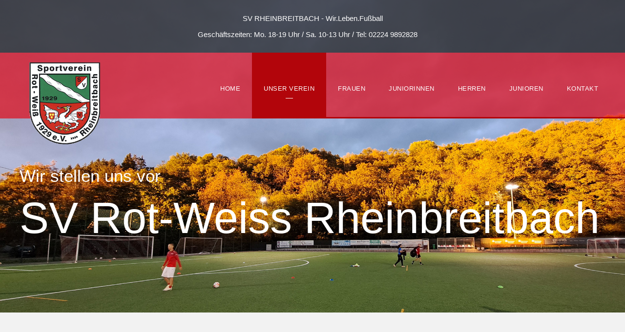

--- FILE ---
content_type: text/html; charset=UTF-8
request_url: https://rheinbreitbach-fussball.de/der-verein
body_size: 22997
content:
<!DOCTYPE html>
<html lang="de" xmlns:og="http://ogp.me/ns#" xmlns:fb="http://ogp.me/ns/fb#" class="no-js">
<head>
	<meta charset="UTF-8">
	<meta name="viewport" content="width=device-width, initial-scale=1">
	<link rel="profile" href="http://gmpg.org/xfn/11">
	<link rel="pingback" href="https://rheinbreitbach-fussball.de/xmlrpc.php">
	<meta name='robots' content='index, follow, max-image-preview:large, max-snippet:-1, max-video-preview:-1' />
	<style>img:is([sizes="auto" i], [sizes^="auto," i]) { contain-intrinsic-size: 3000px 1500px }</style>
	<meta property="og:title" content="Der Verein"/>
<meta property="og:description" content=""/>

	<!-- This site is optimized with the Yoast SEO plugin v26.8 - https://yoast.com/product/yoast-seo-wordpress/ -->
	<title>Der Verein - SV Rheinbreitbach - Wir.Leben.Fussball</title>
	<link rel="canonical" href="https://rheinbreitbach-fussball.de/der-verein" />
	<meta property="og:url" content="https://rheinbreitbach-fussball.de/der-verein" />
	<meta property="og:site_name" content="SV Rheinbreitbach - Wir.Leben.Fussball" />
	<meta property="article:publisher" content="https://www.facebook.com/svrheinbreitbach" />
	<meta property="article:modified_time" content="2024-09-25T10:39:14+00:00" />
	<meta property="og:image" content="https://rheinbreitbach-fussball.de/wp-content/uploads/2023/04/B_2021_10_271-1-scaled.jpg" />
	<meta property="og:image:width" content="2560" />
	<meta property="og:image:height" content="1920" />
	<meta property="og:image:type" content="image/jpeg" />
	<meta name="twitter:card" content="summary_large_image" />
	<meta name="twitter:label1" content="Geschätzte Lesezeit" />
	<meta name="twitter:data1" content="6 Minuten" />
	<script type="application/ld+json" class="yoast-schema-graph">{"@context":"https://schema.org","@graph":[{"@type":"WebPage","@id":"https://rheinbreitbach-fussball.de/der-verein","url":"https://rheinbreitbach-fussball.de/der-verein","name":"Der Verein - SV Rheinbreitbach - Wir.Leben.Fussball","isPartOf":{"@id":"https://rheinbreitbach-fussball.de/#website"},"datePublished":"2016-11-27T17:29:25+00:00","dateModified":"2024-09-25T10:39:14+00:00","breadcrumb":{"@id":"https://rheinbreitbach-fussball.de/der-verein#breadcrumb"},"inLanguage":"de","potentialAction":[{"@type":"ReadAction","target":["https://rheinbreitbach-fussball.de/der-verein"]}]},{"@type":"BreadcrumbList","@id":"https://rheinbreitbach-fussball.de/der-verein#breadcrumb","itemListElement":[{"@type":"ListItem","position":1,"name":"Startseite","item":"https://rheinbreitbach-fussball.de/"},{"@type":"ListItem","position":2,"name":"Der Verein"}]},{"@type":"WebSite","@id":"https://rheinbreitbach-fussball.de/#website","url":"https://rheinbreitbach-fussball.de/","name":"SV Rheinbreitbach - Wir.Leben.Fussball","description":"Meine Heimat, mein Verein.","publisher":{"@id":"https://rheinbreitbach-fussball.de/#organization"},"potentialAction":[{"@type":"SearchAction","target":{"@type":"EntryPoint","urlTemplate":"https://rheinbreitbach-fussball.de/?s={search_term_string}"},"query-input":{"@type":"PropertyValueSpecification","valueRequired":true,"valueName":"search_term_string"}}],"inLanguage":"de"},{"@type":"Organization","@id":"https://rheinbreitbach-fussball.de/#organization","name":"Fußballverein SV Rot-Weiß Rheinbreitbach","alternateName":"SVR Fußball","url":"https://rheinbreitbach-fussball.de/","logo":{"@type":"ImageObject","inLanguage":"de","@id":"https://rheinbreitbach-fussball.de/#/schema/logo/image/","url":"https://rheinbreitbach-fussball.de/wp-content/uploads/2023/09/svr-logo.png","contentUrl":"https://rheinbreitbach-fussball.de/wp-content/uploads/2023/09/svr-logo.png","width":497,"height":592,"caption":"Fußballverein SV Rot-Weiß Rheinbreitbach"},"image":{"@id":"https://rheinbreitbach-fussball.de/#/schema/logo/image/"},"sameAs":["https://www.facebook.com/svrheinbreitbach"]}]}</script>
	<!-- / Yoast SEO plugin. -->


<link rel='dns-prefetch' href='//maps.google.com' />
<link rel="alternate" type="application/rss+xml" title="SV Rheinbreitbach - Wir.Leben.Fussball &raquo; Feed" href="https://rheinbreitbach-fussball.de/feed" />
<link rel="alternate" type="application/rss+xml" title="SV Rheinbreitbach - Wir.Leben.Fussball &raquo; Kommentar-Feed" href="https://rheinbreitbach-fussball.de/comments/feed" />
<script type="text/javascript">
/* <![CDATA[ */
window._wpemojiSettings = {"baseUrl":"https:\/\/s.w.org\/images\/core\/emoji\/16.0.1\/72x72\/","ext":".png","svgUrl":"https:\/\/s.w.org\/images\/core\/emoji\/16.0.1\/svg\/","svgExt":".svg","source":{"concatemoji":"https:\/\/rheinbreitbach-fussball.de\/wp-includes\/js\/wp-emoji-release.min.js?ver=6.8.3"}};
/*! This file is auto-generated */
!function(s,n){var o,i,e;function c(e){try{var t={supportTests:e,timestamp:(new Date).valueOf()};sessionStorage.setItem(o,JSON.stringify(t))}catch(e){}}function p(e,t,n){e.clearRect(0,0,e.canvas.width,e.canvas.height),e.fillText(t,0,0);var t=new Uint32Array(e.getImageData(0,0,e.canvas.width,e.canvas.height).data),a=(e.clearRect(0,0,e.canvas.width,e.canvas.height),e.fillText(n,0,0),new Uint32Array(e.getImageData(0,0,e.canvas.width,e.canvas.height).data));return t.every(function(e,t){return e===a[t]})}function u(e,t){e.clearRect(0,0,e.canvas.width,e.canvas.height),e.fillText(t,0,0);for(var n=e.getImageData(16,16,1,1),a=0;a<n.data.length;a++)if(0!==n.data[a])return!1;return!0}function f(e,t,n,a){switch(t){case"flag":return n(e,"\ud83c\udff3\ufe0f\u200d\u26a7\ufe0f","\ud83c\udff3\ufe0f\u200b\u26a7\ufe0f")?!1:!n(e,"\ud83c\udde8\ud83c\uddf6","\ud83c\udde8\u200b\ud83c\uddf6")&&!n(e,"\ud83c\udff4\udb40\udc67\udb40\udc62\udb40\udc65\udb40\udc6e\udb40\udc67\udb40\udc7f","\ud83c\udff4\u200b\udb40\udc67\u200b\udb40\udc62\u200b\udb40\udc65\u200b\udb40\udc6e\u200b\udb40\udc67\u200b\udb40\udc7f");case"emoji":return!a(e,"\ud83e\udedf")}return!1}function g(e,t,n,a){var r="undefined"!=typeof WorkerGlobalScope&&self instanceof WorkerGlobalScope?new OffscreenCanvas(300,150):s.createElement("canvas"),o=r.getContext("2d",{willReadFrequently:!0}),i=(o.textBaseline="top",o.font="600 32px Arial",{});return e.forEach(function(e){i[e]=t(o,e,n,a)}),i}function t(e){var t=s.createElement("script");t.src=e,t.defer=!0,s.head.appendChild(t)}"undefined"!=typeof Promise&&(o="wpEmojiSettingsSupports",i=["flag","emoji"],n.supports={everything:!0,everythingExceptFlag:!0},e=new Promise(function(e){s.addEventListener("DOMContentLoaded",e,{once:!0})}),new Promise(function(t){var n=function(){try{var e=JSON.parse(sessionStorage.getItem(o));if("object"==typeof e&&"number"==typeof e.timestamp&&(new Date).valueOf()<e.timestamp+604800&&"object"==typeof e.supportTests)return e.supportTests}catch(e){}return null}();if(!n){if("undefined"!=typeof Worker&&"undefined"!=typeof OffscreenCanvas&&"undefined"!=typeof URL&&URL.createObjectURL&&"undefined"!=typeof Blob)try{var e="postMessage("+g.toString()+"("+[JSON.stringify(i),f.toString(),p.toString(),u.toString()].join(",")+"));",a=new Blob([e],{type:"text/javascript"}),r=new Worker(URL.createObjectURL(a),{name:"wpTestEmojiSupports"});return void(r.onmessage=function(e){c(n=e.data),r.terminate(),t(n)})}catch(e){}c(n=g(i,f,p,u))}t(n)}).then(function(e){for(var t in e)n.supports[t]=e[t],n.supports.everything=n.supports.everything&&n.supports[t],"flag"!==t&&(n.supports.everythingExceptFlag=n.supports.everythingExceptFlag&&n.supports[t]);n.supports.everythingExceptFlag=n.supports.everythingExceptFlag&&!n.supports.flag,n.DOMReady=!1,n.readyCallback=function(){n.DOMReady=!0}}).then(function(){return e}).then(function(){var e;n.supports.everything||(n.readyCallback(),(e=n.source||{}).concatemoji?t(e.concatemoji):e.wpemoji&&e.twemoji&&(t(e.twemoji),t(e.wpemoji)))}))}((window,document),window._wpemojiSettings);
/* ]]> */
</script>
<style id='wp-emoji-styles-inline-css' type='text/css'>

	img.wp-smiley, img.emoji {
		display: inline !important;
		border: none !important;
		box-shadow: none !important;
		height: 1em !important;
		width: 1em !important;
		margin: 0 0.07em !important;
		vertical-align: -0.1em !important;
		background: none !important;
		padding: 0 !important;
	}
</style>
<link rel='stylesheet' id='wp-block-library-css' href='https://rheinbreitbach-fussball.de/wp-includes/css/dist/block-library/style.min.css?ver=6.8.3' type='text/css' media='all' />
<style id='classic-theme-styles-inline-css' type='text/css'>
/*! This file is auto-generated */
.wp-block-button__link{color:#fff;background-color:#32373c;border-radius:9999px;box-shadow:none;text-decoration:none;padding:calc(.667em + 2px) calc(1.333em + 2px);font-size:1.125em}.wp-block-file__button{background:#32373c;color:#fff;text-decoration:none}
</style>
<style id='global-styles-inline-css' type='text/css'>
:root{--wp--preset--aspect-ratio--square: 1;--wp--preset--aspect-ratio--4-3: 4/3;--wp--preset--aspect-ratio--3-4: 3/4;--wp--preset--aspect-ratio--3-2: 3/2;--wp--preset--aspect-ratio--2-3: 2/3;--wp--preset--aspect-ratio--16-9: 16/9;--wp--preset--aspect-ratio--9-16: 9/16;--wp--preset--color--black: #000000;--wp--preset--color--cyan-bluish-gray: #abb8c3;--wp--preset--color--white: #ffffff;--wp--preset--color--pale-pink: #f78da7;--wp--preset--color--vivid-red: #cf2e2e;--wp--preset--color--luminous-vivid-orange: #ff6900;--wp--preset--color--luminous-vivid-amber: #fcb900;--wp--preset--color--light-green-cyan: #7bdcb5;--wp--preset--color--vivid-green-cyan: #00d084;--wp--preset--color--pale-cyan-blue: #8ed1fc;--wp--preset--color--vivid-cyan-blue: #0693e3;--wp--preset--color--vivid-purple: #9b51e0;--wp--preset--gradient--vivid-cyan-blue-to-vivid-purple: linear-gradient(135deg,rgba(6,147,227,1) 0%,rgb(155,81,224) 100%);--wp--preset--gradient--light-green-cyan-to-vivid-green-cyan: linear-gradient(135deg,rgb(122,220,180) 0%,rgb(0,208,130) 100%);--wp--preset--gradient--luminous-vivid-amber-to-luminous-vivid-orange: linear-gradient(135deg,rgba(252,185,0,1) 0%,rgba(255,105,0,1) 100%);--wp--preset--gradient--luminous-vivid-orange-to-vivid-red: linear-gradient(135deg,rgba(255,105,0,1) 0%,rgb(207,46,46) 100%);--wp--preset--gradient--very-light-gray-to-cyan-bluish-gray: linear-gradient(135deg,rgb(238,238,238) 0%,rgb(169,184,195) 100%);--wp--preset--gradient--cool-to-warm-spectrum: linear-gradient(135deg,rgb(74,234,220) 0%,rgb(151,120,209) 20%,rgb(207,42,186) 40%,rgb(238,44,130) 60%,rgb(251,105,98) 80%,rgb(254,248,76) 100%);--wp--preset--gradient--blush-light-purple: linear-gradient(135deg,rgb(255,206,236) 0%,rgb(152,150,240) 100%);--wp--preset--gradient--blush-bordeaux: linear-gradient(135deg,rgb(254,205,165) 0%,rgb(254,45,45) 50%,rgb(107,0,62) 100%);--wp--preset--gradient--luminous-dusk: linear-gradient(135deg,rgb(255,203,112) 0%,rgb(199,81,192) 50%,rgb(65,88,208) 100%);--wp--preset--gradient--pale-ocean: linear-gradient(135deg,rgb(255,245,203) 0%,rgb(182,227,212) 50%,rgb(51,167,181) 100%);--wp--preset--gradient--electric-grass: linear-gradient(135deg,rgb(202,248,128) 0%,rgb(113,206,126) 100%);--wp--preset--gradient--midnight: linear-gradient(135deg,rgb(2,3,129) 0%,rgb(40,116,252) 100%);--wp--preset--font-size--small: 13px;--wp--preset--font-size--medium: 20px;--wp--preset--font-size--large: 36px;--wp--preset--font-size--x-large: 42px;--wp--preset--spacing--20: 0.44rem;--wp--preset--spacing--30: 0.67rem;--wp--preset--spacing--40: 1rem;--wp--preset--spacing--50: 1.5rem;--wp--preset--spacing--60: 2.25rem;--wp--preset--spacing--70: 3.38rem;--wp--preset--spacing--80: 5.06rem;--wp--preset--shadow--natural: 6px 6px 9px rgba(0, 0, 0, 0.2);--wp--preset--shadow--deep: 12px 12px 50px rgba(0, 0, 0, 0.4);--wp--preset--shadow--sharp: 6px 6px 0px rgba(0, 0, 0, 0.2);--wp--preset--shadow--outlined: 6px 6px 0px -3px rgba(255, 255, 255, 1), 6px 6px rgba(0, 0, 0, 1);--wp--preset--shadow--crisp: 6px 6px 0px rgba(0, 0, 0, 1);}:where(.is-layout-flex){gap: 0.5em;}:where(.is-layout-grid){gap: 0.5em;}body .is-layout-flex{display: flex;}.is-layout-flex{flex-wrap: wrap;align-items: center;}.is-layout-flex > :is(*, div){margin: 0;}body .is-layout-grid{display: grid;}.is-layout-grid > :is(*, div){margin: 0;}:where(.wp-block-columns.is-layout-flex){gap: 2em;}:where(.wp-block-columns.is-layout-grid){gap: 2em;}:where(.wp-block-post-template.is-layout-flex){gap: 1.25em;}:where(.wp-block-post-template.is-layout-grid){gap: 1.25em;}.has-black-color{color: var(--wp--preset--color--black) !important;}.has-cyan-bluish-gray-color{color: var(--wp--preset--color--cyan-bluish-gray) !important;}.has-white-color{color: var(--wp--preset--color--white) !important;}.has-pale-pink-color{color: var(--wp--preset--color--pale-pink) !important;}.has-vivid-red-color{color: var(--wp--preset--color--vivid-red) !important;}.has-luminous-vivid-orange-color{color: var(--wp--preset--color--luminous-vivid-orange) !important;}.has-luminous-vivid-amber-color{color: var(--wp--preset--color--luminous-vivid-amber) !important;}.has-light-green-cyan-color{color: var(--wp--preset--color--light-green-cyan) !important;}.has-vivid-green-cyan-color{color: var(--wp--preset--color--vivid-green-cyan) !important;}.has-pale-cyan-blue-color{color: var(--wp--preset--color--pale-cyan-blue) !important;}.has-vivid-cyan-blue-color{color: var(--wp--preset--color--vivid-cyan-blue) !important;}.has-vivid-purple-color{color: var(--wp--preset--color--vivid-purple) !important;}.has-black-background-color{background-color: var(--wp--preset--color--black) !important;}.has-cyan-bluish-gray-background-color{background-color: var(--wp--preset--color--cyan-bluish-gray) !important;}.has-white-background-color{background-color: var(--wp--preset--color--white) !important;}.has-pale-pink-background-color{background-color: var(--wp--preset--color--pale-pink) !important;}.has-vivid-red-background-color{background-color: var(--wp--preset--color--vivid-red) !important;}.has-luminous-vivid-orange-background-color{background-color: var(--wp--preset--color--luminous-vivid-orange) !important;}.has-luminous-vivid-amber-background-color{background-color: var(--wp--preset--color--luminous-vivid-amber) !important;}.has-light-green-cyan-background-color{background-color: var(--wp--preset--color--light-green-cyan) !important;}.has-vivid-green-cyan-background-color{background-color: var(--wp--preset--color--vivid-green-cyan) !important;}.has-pale-cyan-blue-background-color{background-color: var(--wp--preset--color--pale-cyan-blue) !important;}.has-vivid-cyan-blue-background-color{background-color: var(--wp--preset--color--vivid-cyan-blue) !important;}.has-vivid-purple-background-color{background-color: var(--wp--preset--color--vivid-purple) !important;}.has-black-border-color{border-color: var(--wp--preset--color--black) !important;}.has-cyan-bluish-gray-border-color{border-color: var(--wp--preset--color--cyan-bluish-gray) !important;}.has-white-border-color{border-color: var(--wp--preset--color--white) !important;}.has-pale-pink-border-color{border-color: var(--wp--preset--color--pale-pink) !important;}.has-vivid-red-border-color{border-color: var(--wp--preset--color--vivid-red) !important;}.has-luminous-vivid-orange-border-color{border-color: var(--wp--preset--color--luminous-vivid-orange) !important;}.has-luminous-vivid-amber-border-color{border-color: var(--wp--preset--color--luminous-vivid-amber) !important;}.has-light-green-cyan-border-color{border-color: var(--wp--preset--color--light-green-cyan) !important;}.has-vivid-green-cyan-border-color{border-color: var(--wp--preset--color--vivid-green-cyan) !important;}.has-pale-cyan-blue-border-color{border-color: var(--wp--preset--color--pale-cyan-blue) !important;}.has-vivid-cyan-blue-border-color{border-color: var(--wp--preset--color--vivid-cyan-blue) !important;}.has-vivid-purple-border-color{border-color: var(--wp--preset--color--vivid-purple) !important;}.has-vivid-cyan-blue-to-vivid-purple-gradient-background{background: var(--wp--preset--gradient--vivid-cyan-blue-to-vivid-purple) !important;}.has-light-green-cyan-to-vivid-green-cyan-gradient-background{background: var(--wp--preset--gradient--light-green-cyan-to-vivid-green-cyan) !important;}.has-luminous-vivid-amber-to-luminous-vivid-orange-gradient-background{background: var(--wp--preset--gradient--luminous-vivid-amber-to-luminous-vivid-orange) !important;}.has-luminous-vivid-orange-to-vivid-red-gradient-background{background: var(--wp--preset--gradient--luminous-vivid-orange-to-vivid-red) !important;}.has-very-light-gray-to-cyan-bluish-gray-gradient-background{background: var(--wp--preset--gradient--very-light-gray-to-cyan-bluish-gray) !important;}.has-cool-to-warm-spectrum-gradient-background{background: var(--wp--preset--gradient--cool-to-warm-spectrum) !important;}.has-blush-light-purple-gradient-background{background: var(--wp--preset--gradient--blush-light-purple) !important;}.has-blush-bordeaux-gradient-background{background: var(--wp--preset--gradient--blush-bordeaux) !important;}.has-luminous-dusk-gradient-background{background: var(--wp--preset--gradient--luminous-dusk) !important;}.has-pale-ocean-gradient-background{background: var(--wp--preset--gradient--pale-ocean) !important;}.has-electric-grass-gradient-background{background: var(--wp--preset--gradient--electric-grass) !important;}.has-midnight-gradient-background{background: var(--wp--preset--gradient--midnight) !important;}.has-small-font-size{font-size: var(--wp--preset--font-size--small) !important;}.has-medium-font-size{font-size: var(--wp--preset--font-size--medium) !important;}.has-large-font-size{font-size: var(--wp--preset--font-size--large) !important;}.has-x-large-font-size{font-size: var(--wp--preset--font-size--x-large) !important;}
:where(.wp-block-post-template.is-layout-flex){gap: 1.25em;}:where(.wp-block-post-template.is-layout-grid){gap: 1.25em;}
:where(.wp-block-columns.is-layout-flex){gap: 2em;}:where(.wp-block-columns.is-layout-grid){gap: 2em;}
:root :where(.wp-block-pullquote){font-size: 1.5em;line-height: 1.6;}
</style>
<link rel='stylesheet' id='exggmap-style-css' href='https://rheinbreitbach-fussball.de/wp-content/plugins/exactly-gdpr-google-maps/public/css/styles.css?ver=1.0.16' type='text/css' media='all' />
<link rel='stylesheet' id='font-awesome-css' href='https://rheinbreitbach-fussball.de/wp-content/plugins/goodlayers-core/plugins/fontawesome/font-awesome.css?ver=6.8.3' type='text/css' media='all' />
<link rel='stylesheet' id='elegant-font-css' href='https://rheinbreitbach-fussball.de/wp-content/plugins/goodlayers-core/plugins/elegant/elegant-font.css?ver=6.8.3' type='text/css' media='all' />
<link rel='stylesheet' id='gdlr-core-plugin-css' href='https://rheinbreitbach-fussball.de/wp-content/plugins/goodlayers-core/plugins/style.css?ver=1752933208' type='text/css' media='all' />
<link rel='stylesheet' id='gdlr-core-page-builder-css' href='https://rheinbreitbach-fussball.de/wp-content/plugins/goodlayers-core/include/css/page-builder.css?ver=6.8.3' type='text/css' media='all' />
<link rel='stylesheet' id='dashicons-css' href='https://rheinbreitbach-fussball.de/wp-includes/css/dashicons.min.css?ver=6.8.3' type='text/css' media='all' />
<link rel='stylesheet' id='sportspress-general-css' href='//rheinbreitbach-fussball.de/wp-content/plugins/sportspress/assets/css/sportspress.css?ver=2.7.26' type='text/css' media='all' />
<link rel='stylesheet' id='sportspress-icons-css' href='//rheinbreitbach-fussball.de/wp-content/plugins/sportspress/assets/css/icons.css?ver=2.7.26' type='text/css' media='all' />
<link rel='stylesheet' id='wpgmp-frontend-css' href='https://rheinbreitbach-fussball.de/wp-content/plugins/wp-google-map-plugin/assets/css/wpgmp_all_frontend.css?ver=4.9.1' type='text/css' media='all' />
<link rel='stylesheet' id='bigslam-style-core-css' href='https://rheinbreitbach-fussball.de/wp-content/themes/bigslam/css/style-core.css?ver=6.8.3' type='text/css' media='all' />
<link rel='stylesheet' id='bigslam-child-theme-style-css' href='https://rheinbreitbach-fussball.de/wp-content/themes/infinite-child/style.css?ver=6.8.3' type='text/css' media='all' />
<link rel='stylesheet' id='bigslam-custom-style-css' href='https://rheinbreitbach-fussball.de/wp-content/uploads/bigslam-style-custom.css?1747555827&#038;ver=6.8.3' type='text/css' media='all' />
<link rel='stylesheet' id='fancybox-css' href='https://rheinbreitbach-fussball.de/wp-content/plugins/easy-fancybox/fancybox/1.5.4/jquery.fancybox.min.css?ver=6.8.3' type='text/css' media='screen' />
<style id='fancybox-inline-css' type='text/css'>
#fancybox-content{border-color:#ffffff;}#fancybox-title,#fancybox-title-float-main{color:#fff}
</style>
<style type="text/css"></style><script type="text/javascript" src="https://rheinbreitbach-fussball.de/wp-includes/js/jquery/jquery.min.js?ver=3.7.1" id="jquery-core-js"></script>
<script type="text/javascript" src="https://rheinbreitbach-fussball.de/wp-includes/js/jquery/jquery-migrate.min.js?ver=3.4.1" id="jquery-migrate-js"></script>
<script type="text/javascript" src="https://rheinbreitbach-fussball.de/wp-content/plugins/exactly-gdpr-google-maps/public/js/script.js?ver=1.0.16" id="exggmap-script-js"></script>
<!--[if lt IE 9]>
<script type="text/javascript" src="https://rheinbreitbach-fussball.de/wp-content/themes/bigslam/js/html5.js?ver=6.8.3" id="bigslam-html5js-js"></script>
<![endif]-->
<link rel="https://api.w.org/" href="https://rheinbreitbach-fussball.de/wp-json/" /><link rel="alternate" title="JSON" type="application/json" href="https://rheinbreitbach-fussball.de/wp-json/wp/v2/pages/4126" /><link rel="EditURI" type="application/rsd+xml" title="RSD" href="https://rheinbreitbach-fussball.de/xmlrpc.php?rsd" />
<meta name="generator" content="WordPress 6.8.3" />
<meta name="generator" content="SportsPress 2.7.26" />
<link rel='shortlink' href='https://rheinbreitbach-fussball.de/?p=4126' />
<link rel="alternate" title="oEmbed (JSON)" type="application/json+oembed" href="https://rheinbreitbach-fussball.de/wp-json/oembed/1.0/embed?url=https%3A%2F%2Frheinbreitbach-fussball.de%2Fder-verein" />
<link rel="alternate" title="oEmbed (XML)" type="text/xml+oembed" href="https://rheinbreitbach-fussball.de/wp-json/oembed/1.0/embed?url=https%3A%2F%2Frheinbreitbach-fussball.de%2Fder-verein&#038;format=xml" />
<meta name="generator" content="Powered by Slider Revolution 6.7.18 - responsive, Mobile-Friendly Slider Plugin for WordPress with comfortable drag and drop interface." />
<script type="text/javascript"
		src="https://www.fussball.de/static/layout/fbde2/egm//js/widget2.js">
	</script>

<script 
  type="text/javascript" 
  src="https://www.fussball.de/widgets.js">
</script><script>function setREVStartSize(e){
			//window.requestAnimationFrame(function() {
				window.RSIW = window.RSIW===undefined ? window.innerWidth : window.RSIW;
				window.RSIH = window.RSIH===undefined ? window.innerHeight : window.RSIH;
				try {
					var pw = document.getElementById(e.c).parentNode.offsetWidth,
						newh;
					pw = pw===0 || isNaN(pw) || (e.l=="fullwidth" || e.layout=="fullwidth") ? window.RSIW : pw;
					e.tabw = e.tabw===undefined ? 0 : parseInt(e.tabw);
					e.thumbw = e.thumbw===undefined ? 0 : parseInt(e.thumbw);
					e.tabh = e.tabh===undefined ? 0 : parseInt(e.tabh);
					e.thumbh = e.thumbh===undefined ? 0 : parseInt(e.thumbh);
					e.tabhide = e.tabhide===undefined ? 0 : parseInt(e.tabhide);
					e.thumbhide = e.thumbhide===undefined ? 0 : parseInt(e.thumbhide);
					e.mh = e.mh===undefined || e.mh=="" || e.mh==="auto" ? 0 : parseInt(e.mh,0);
					if(e.layout==="fullscreen" || e.l==="fullscreen")
						newh = Math.max(e.mh,window.RSIH);
					else{
						e.gw = Array.isArray(e.gw) ? e.gw : [e.gw];
						for (var i in e.rl) if (e.gw[i]===undefined || e.gw[i]===0) e.gw[i] = e.gw[i-1];
						e.gh = e.el===undefined || e.el==="" || (Array.isArray(e.el) && e.el.length==0)? e.gh : e.el;
						e.gh = Array.isArray(e.gh) ? e.gh : [e.gh];
						for (var i in e.rl) if (e.gh[i]===undefined || e.gh[i]===0) e.gh[i] = e.gh[i-1];
											
						var nl = new Array(e.rl.length),
							ix = 0,
							sl;
						e.tabw = e.tabhide>=pw ? 0 : e.tabw;
						e.thumbw = e.thumbhide>=pw ? 0 : e.thumbw;
						e.tabh = e.tabhide>=pw ? 0 : e.tabh;
						e.thumbh = e.thumbhide>=pw ? 0 : e.thumbh;
						for (var i in e.rl) nl[i] = e.rl[i]<window.RSIW ? 0 : e.rl[i];
						sl = nl[0];
						for (var i in nl) if (sl>nl[i] && nl[i]>0) { sl = nl[i]; ix=i;}
						var m = pw>(e.gw[ix]+e.tabw+e.thumbw) ? 1 : (pw-(e.tabw+e.thumbw)) / (e.gw[ix]);
						newh =  (e.gh[ix] * m) + (e.tabh + e.thumbh);
					}
					var el = document.getElementById(e.c);
					if (el!==null && el) el.style.height = newh+"px";
					el = document.getElementById(e.c+"_wrapper");
					if (el!==null && el) {
						el.style.height = newh+"px";
						el.style.display = "block";
					}
				} catch(e){
					console.log("Failure at Presize of Slider:" + e)
				}
			//});
		  };</script>

<!-- START - Heateor Open Graph Meta Tags 1.1.12 -->
<link rel="canonical" href="https://rheinbreitbach-fussball.de/der-verein"/>
<meta name="description" content="Der Verein"/>
<meta property="og:locale" content="de_DE"/>
<meta property="og:site_name" content="SV Rheinbreitbach - Wir.Leben.Fussball"/>
<meta property="og:title" content="Der Verein"/>
<meta property="og:url" content="https://rheinbreitbach-fussball.de/der-verein"/>
<meta property="og:type" content="article"/>
<meta property="og:image" content="https://rheinbreitbach-fussball.de/wp-content/uploads/2023/01/WhatsApp-Bild-2022-12-08-um-07.30.22.jpg"/>
<meta property="og:description" content="Der Verein"/>
<meta name="twitter:title" content="Der Verein"/>
<meta name="twitter:url" content="https://rheinbreitbach-fussball.de/der-verein"/>
<meta name="twitter:description" content="Der Verein"/>
<meta name="twitter:image" content="https://rheinbreitbach-fussball.de/wp-content/uploads/2023/01/WhatsApp-Bild-2022-12-08-um-07.30.22.jpg"/>
<meta name="twitter:card" content="summary_large_image"/>
<meta itemprop="name" content="Der Verein"/>
<meta itemprop="description" content="Der Verein"/>
<meta itemprop="image" content="https://rheinbreitbach-fussball.de/wp-content/uploads/2023/01/WhatsApp-Bild-2022-12-08-um-07.30.22.jpg"/>
<!-- END - Heateor Open Graph Meta Tags -->

</head>

<body class="wp-singular page-template-default page page-id-4126 wp-theme-bigslam wp-child-theme-infinite-child gdlr-core-body bigslam-body bigslam-body-front bigslam-full  bigslam-with-sticky-navigation gdlr-core-link-to-lightbox">
<div class="bigslam-mobile-header-wrap" ><div class="bigslam-top-bar" ><div class="bigslam-top-bar-background" ></div><div class="bigslam-top-bar-container clearfix bigslam-top-bar-full " ><div class="bigslam-top-bar-left bigslam-item-pdlr">SV RHEINBREITBACH - Wir.Leben.Fußball</div><div class="bigslam-top-bar-right bigslam-item-pdlr"><div class="bigslam-top-bar-right-text">Geschäftszeiten: Mo. 18-19 Uhr / Sa. 10-13 Uhr / Tel: <a href="tel:+4922249892828">02224 9892828</a></div><div class="bigslam-top-bar-right-social" ></div></div></div></div><div class="bigslam-mobile-header bigslam-header-background bigslam-style-slide" id="bigslam-mobile-header" ><div class="bigslam-mobile-header-container bigslam-container" ><div class="bigslam-logo  bigslam-item-pdlr"><div class="bigslam-logo-inner"><a href="https://rheinbreitbach-fussball.de/" ><img src="https://rheinbreitbach-fussball.de/wp-content/uploads/2023/01/svr-logo-250px-neu-neu.png" alt="" width="250" height="290" title="svr-logo-250px-neu-neu" /></a></div></div><div class="bigslam-mobile-menu-right" ><div class="bigslam-mobile-menu" ><a class="bigslam-mm-menu-button bigslam-mobile-menu-button bigslam-mobile-button-hamburger-with-border" href="#bigslam-mobile-menu" ><i class="fa fa-bars" ></i></a><div class="bigslam-mm-menu-wrap bigslam-navigation-font" id="bigslam-mobile-menu" data-slide="right" ><ul id="menu-svr-menue-2023" class="m-menu"><li class="menu-item menu-item-type-post_type menu-item-object-page menu-item-home menu-item-5216"><a href="https://rheinbreitbach-fussball.de/">Home</a></li>
<li class="menu-item menu-item-type-post_type menu-item-object-page current-menu-item page_item page-item-4126 current_page_item menu-item-has-children menu-item-5536"><a href="https://rheinbreitbach-fussball.de/der-verein" aria-current="page">Unser Verein</a>
<ul class="sub-menu">
	<li class="menu-item menu-item-type-post_type menu-item-object-page menu-item-6602"><a href="https://rheinbreitbach-fussball.de/sv-rheinbreitbach-alle-teams">Alle Mannschaften</a></li>
	<li class="menu-item menu-item-type-custom menu-item-object-custom menu-item-has-children menu-item-7703"><a href="https://rheinbreitbach-fussball.de/vereinsnews-sv-rheinbreitbach">Alle Vereinsnews</a>
	<ul class="sub-menu">
		<li class="menu-item menu-item-type-taxonomy menu-item-object-category menu-item-7704"><a href="https://rheinbreitbach-fussball.de/kategorie/mannschaftsnews">Mannschaftsnews</a></li>
		<li class="menu-item menu-item-type-taxonomy menu-item-object-category menu-item-7705"><a href="https://rheinbreitbach-fussball.de/kategorie/spielberichte">Spielberichte</a></li>
	</ul>
</li>
	<li class="menu-item menu-item-type-post_type menu-item-object-page menu-item-5538"><a href="https://rheinbreitbach-fussball.de/unser-vereinsmagazin-svr-echo">Vereinsmagazin</a></li>
	<li class="menu-item menu-item-type-post_type menu-item-object-page menu-item-5539"><a href="https://rheinbreitbach-fussball.de/anfahrt">Unser Heimplatz</a></li>
	<li class="menu-item menu-item-type-post_type menu-item-object-page menu-item-has-children menu-item-5537"><a href="https://rheinbreitbach-fussball.de/aufnahmeantrag-svr">Mitgliedschaft</a>
	<ul class="sub-menu">
		<li class="menu-item menu-item-type-post_type menu-item-object-page menu-item-6293"><a href="https://rheinbreitbach-fussball.de/passangelegenheiten">Spielerpässe</a></li>
		<li class="menu-item menu-item-type-post_type menu-item-object-page menu-item-6057"><a href="https://rheinbreitbach-fussball.de/bildungspaket">Bildungspaket</a></li>
	</ul>
</li>
	<li class="menu-item menu-item-type-post_type menu-item-object-page menu-item-10576"><a href="https://rheinbreitbach-fussball.de/freiwilliges-soziales-jahr-beim-svr">FSJ beim SVR</a></li>
	<li class="menu-item menu-item-type-post_type menu-item-object-page menu-item-8439"><a href="https://rheinbreitbach-fussball.de/svr-partnerschaften">Partnerschaften</a></li>
	<li class="menu-item menu-item-type-custom menu-item-object-custom menu-item-5708"><a target="_blank" href="http://sv-rheinbreitbach.com/">Stammverein</a></li>
</ul>
</li>
<li class="menu-item menu-item-type-post_type menu-item-object-portfolio menu-item-5603"><a href="https://rheinbreitbach-fussball.de/die-mannschaft/1-frauen">Frauen</a></li>
<li class="menu-item menu-item-type-taxonomy menu-item-object-portfolio_category menu-item-has-children menu-item-5566"><a href="https://rheinbreitbach-fussball.de/mannschaften/juniorinnen">Juniorinnen</a>
<ul class="sub-menu">
	<li class="menu-item menu-item-type-post_type menu-item-object-portfolio menu-item-5598"><a href="https://rheinbreitbach-fussball.de/die-mannschaft/u17-b-juniorinnen">U17 – B-Juniorinnen</a></li>
	<li class="menu-item menu-item-type-post_type menu-item-object-portfolio menu-item-5597"><a href="https://rheinbreitbach-fussball.de/die-mannschaft/u15-c-juniorinnen">U15 – C-Juniorinnen</a></li>
	<li class="menu-item menu-item-type-post_type menu-item-object-portfolio menu-item-9702"><a href="https://rheinbreitbach-fussball.de/die-mannschaft/u13-d1-juniorinnen">U13 – D1-Juniorinnen</a></li>
	<li class="menu-item menu-item-type-post_type menu-item-object-portfolio menu-item-5596"><a href="https://rheinbreitbach-fussball.de/die-mannschaft/u13-d2-juniorinnen-2">U13 – D2-Juniorinnen</a></li>
	<li class="menu-item menu-item-type-post_type menu-item-object-portfolio menu-item-5595"><a href="https://rheinbreitbach-fussball.de/die-mannschaft/u11-e-juniorinnen">U11 – E-Juniorinnen</a></li>
	<li class="menu-item menu-item-type-post_type menu-item-object-portfolio menu-item-5594"><a href="https://rheinbreitbach-fussball.de/die-mannschaft/bambinis">Bambinis</a></li>
	<li class="menu-item menu-item-type-post_type menu-item-object-portfolio menu-item-9715"><a href="https://rheinbreitbach-fussball.de/die-mannschaft/baminis">Baminis</a></li>
</ul>
</li>
<li class="menu-item menu-item-type-taxonomy menu-item-object-portfolio_category menu-item-has-children menu-item-5567"><a href="https://rheinbreitbach-fussball.de/mannschaften/herren">Herren</a>
<ul class="sub-menu">
	<li class="menu-item menu-item-type-post_type menu-item-object-portfolio menu-item-5599"><a href="https://rheinbreitbach-fussball.de/die-mannschaft/1-herren">1. Herren</a></li>
	<li class="menu-item menu-item-type-post_type menu-item-object-portfolio menu-item-5600"><a href="https://rheinbreitbach-fussball.de/die-mannschaft/2-herren">2. Herren</a></li>
	<li class="menu-item menu-item-type-post_type menu-item-object-portfolio menu-item-5601"><a href="https://rheinbreitbach-fussball.de/die-mannschaft/3-herren">3. Herren</a></li>
	<li class="menu-item menu-item-type-post_type menu-item-object-portfolio menu-item-5602"><a href="https://rheinbreitbach-fussball.de/die-mannschaft/alte-herren">Alte Herren</a></li>
</ul>
</li>
<li class="menu-item menu-item-type-taxonomy menu-item-object-portfolio_category menu-item-has-children menu-item-5565"><a href="https://rheinbreitbach-fussball.de/mannschaften/junioren">Junioren</a>
<ul class="sub-menu">
	<li class="menu-item menu-item-type-post_type menu-item-object-portfolio menu-item-5592"><a href="https://rheinbreitbach-fussball.de/die-mannschaft/u17-b-junioren">U17 – B-Junioren</a></li>
	<li class="menu-item menu-item-type-post_type menu-item-object-portfolio menu-item-5591"><a href="https://rheinbreitbach-fussball.de/die-mannschaft/u15-c-junioren">U15 – C-Junioren</a></li>
	<li class="menu-item menu-item-type-post_type menu-item-object-portfolio menu-item-13984"><a href="https://rheinbreitbach-fussball.de/die-mannschaft/u15-c2-juniorinnen">U15 – C2-Junioren</a></li>
	<li class="menu-item menu-item-type-post_type menu-item-object-portfolio menu-item-5590"><a href="https://rheinbreitbach-fussball.de/die-mannschaft/u13-d1-junioren">U13 – D1-Junioren</a></li>
	<li class="menu-item menu-item-type-post_type menu-item-object-portfolio menu-item-5589"><a href="https://rheinbreitbach-fussball.de/die-mannschaft/u13-d2-junioren">U13 – D2-Junioren</a></li>
	<li class="menu-item menu-item-type-post_type menu-item-object-portfolio menu-item-7587"><a href="https://rheinbreitbach-fussball.de/die-mannschaft/u13-d3-junioren">U13 – D3-Junioren</a></li>
	<li class="menu-item menu-item-type-post_type menu-item-object-portfolio menu-item-5587"><a href="https://rheinbreitbach-fussball.de/die-mannschaft/u11-e1-junioren">U11 – E1-Junioren</a></li>
	<li class="menu-item menu-item-type-post_type menu-item-object-portfolio menu-item-5586"><a href="https://rheinbreitbach-fussball.de/die-mannschaft/u11-e2-junioren">U11 – E2-Junioren</a></li>
	<li class="menu-item menu-item-type-post_type menu-item-object-portfolio menu-item-13771"><a href="https://rheinbreitbach-fussball.de/die-mannschaft/u9-f2-f4-junioren">U9 – F1-Junioren</a></li>
	<li class="menu-item menu-item-type-post_type menu-item-object-portfolio menu-item-13772"><a href="https://rheinbreitbach-fussball.de/die-mannschaft/u11-e4-junioren">U9 – F2-Junioren</a></li>
	<li class="menu-item menu-item-type-post_type menu-item-object-portfolio menu-item-13770"><a href="https://rheinbreitbach-fussball.de/die-mannschaft/u9-f1-f3-junioren">U9 – F3-Junioren</a></li>
	<li class="menu-item menu-item-type-post_type menu-item-object-portfolio menu-item-5580"><a href="https://rheinbreitbach-fussball.de/die-mannschaft/bambinis">Bambinis</a></li>
	<li class="menu-item menu-item-type-post_type menu-item-object-portfolio menu-item-9714"><a href="https://rheinbreitbach-fussball.de/die-mannschaft/baminis">Baminis</a></li>
</ul>
</li>
<li class="menu-item menu-item-type-post_type menu-item-object-page menu-item-has-children menu-item-5535"><a href="https://rheinbreitbach-fussball.de/kontakt">Kontakt</a>
<ul class="sub-menu">
	<li class="menu-item menu-item-type-post_type menu-item-object-page menu-item-8759"><a href="https://rheinbreitbach-fussball.de/unsere-svr-trainerinnen">Trainer*innen</a></li>
	<li class="menu-item menu-item-type-post_type menu-item-object-page menu-item-5771"><a href="https://rheinbreitbach-fussball.de/ansprechpartner">Ansprechpartner</a></li>
</ul>
</li>
</ul></div></div></div></div></div></div><div class="bigslam-body-outer-wrapper ">
		<div class="bigslam-body-wrapper clearfix  bigslam-with-transparent-header bigslam-with-frame">
	<div class="bigslam-header-background-transparent" ><div class="bigslam-top-bar" ><div class="bigslam-top-bar-background" ></div><div class="bigslam-top-bar-container clearfix bigslam-top-bar-full " ><div class="bigslam-top-bar-left bigslam-item-pdlr">SV RHEINBREITBACH - Wir.Leben.Fußball</div><div class="bigslam-top-bar-right bigslam-item-pdlr"><div class="bigslam-top-bar-right-text">Geschäftszeiten: Mo. 18-19 Uhr / Sa. 10-13 Uhr / Tel: <a href="tel:+4922249892828">02224 9892828</a></div><div class="bigslam-top-bar-right-social" ></div></div></div></div>	
<header class="bigslam-header-wrap bigslam-header-style-plain  bigslam-style-menu-right bigslam-sticky-navigation bigslam-style-slide" >
	<div class="bigslam-header-background" ></div>
	<div class="bigslam-header-container  bigslam-header-full">
			
		<div class="bigslam-header-container-inner clearfix">
			<div class="bigslam-logo  bigslam-item-pdlr"><div class="bigslam-logo-inner"><a href="https://rheinbreitbach-fussball.de/" ><img src="https://rheinbreitbach-fussball.de/wp-content/uploads/2023/01/svr-logo-250px-neu-neu.png" alt="" width="250" height="290" title="svr-logo-250px-neu-neu" /></a></div></div>			<div class="bigslam-navigation bigslam-item-pdlr clearfix " >
			<div class="bigslam-main-menu" id="bigslam-main-menu" ><ul id="menu-svr-menue-2024" class="sf-menu"><li  class="menu-item menu-item-type-post_type menu-item-object-page menu-item-home menu-item-5216 bigslam-normal-menu"><a href="https://rheinbreitbach-fussball.de/">Home</a></li>
<li  class="menu-item menu-item-type-post_type menu-item-object-page current-menu-item page_item page-item-4126 current_page_item menu-item-has-children menu-item-5536 bigslam-normal-menu"><a href="https://rheinbreitbach-fussball.de/der-verein" class="sf-with-ul-pre">Unser Verein</a>
<ul class="sub-menu">
	<li  class="menu-item menu-item-type-post_type menu-item-object-page menu-item-6602" data-size="60"><a href="https://rheinbreitbach-fussball.de/sv-rheinbreitbach-alle-teams">Alle Mannschaften</a></li>
	<li  class="menu-item menu-item-type-custom menu-item-object-custom menu-item-has-children menu-item-7703" data-size="60"><a href="https://rheinbreitbach-fussball.de/vereinsnews-sv-rheinbreitbach" class="sf-with-ul-pre">Alle Vereinsnews</a>
	<ul class="sub-menu">
		<li  class="menu-item menu-item-type-taxonomy menu-item-object-category menu-item-7704"><a href="https://rheinbreitbach-fussball.de/kategorie/mannschaftsnews">Mannschaftsnews</a></li>
		<li  class="menu-item menu-item-type-taxonomy menu-item-object-category menu-item-7705"><a href="https://rheinbreitbach-fussball.de/kategorie/spielberichte">Spielberichte</a></li>
	</ul>
</li>
	<li  class="menu-item menu-item-type-post_type menu-item-object-page menu-item-5538" data-size="60"><a href="https://rheinbreitbach-fussball.de/unser-vereinsmagazin-svr-echo">Vereinsmagazin</a></li>
	<li  class="menu-item menu-item-type-post_type menu-item-object-page menu-item-5539" data-size="60"><a href="https://rheinbreitbach-fussball.de/anfahrt">Unser Heimplatz</a></li>
	<li  class="menu-item menu-item-type-post_type menu-item-object-page menu-item-has-children menu-item-5537" data-size="60"><a href="https://rheinbreitbach-fussball.de/aufnahmeantrag-svr" class="sf-with-ul-pre">Mitgliedschaft</a>
	<ul class="sub-menu">
		<li  class="menu-item menu-item-type-post_type menu-item-object-page menu-item-6293"><a href="https://rheinbreitbach-fussball.de/passangelegenheiten">Spielerpässe</a></li>
		<li  class="menu-item menu-item-type-post_type menu-item-object-page menu-item-6057"><a href="https://rheinbreitbach-fussball.de/bildungspaket">Bildungspaket</a></li>
	</ul>
</li>
	<li  class="menu-item menu-item-type-post_type menu-item-object-page menu-item-10576" data-size="60"><a href="https://rheinbreitbach-fussball.de/freiwilliges-soziales-jahr-beim-svr">FSJ beim SVR</a></li>
	<li  class="menu-item menu-item-type-post_type menu-item-object-page menu-item-8439" data-size="60"><a href="https://rheinbreitbach-fussball.de/svr-partnerschaften">Partnerschaften</a></li>
	<li  class="menu-item menu-item-type-custom menu-item-object-custom menu-item-5708" data-size="60"><a target="_blank" href="http://sv-rheinbreitbach.com/">Stammverein</a></li>
</ul>
</li>
<li  class="menu-item menu-item-type-post_type menu-item-object-portfolio menu-item-5603 bigslam-normal-menu"><a href="https://rheinbreitbach-fussball.de/die-mannschaft/1-frauen">Frauen</a></li>
<li  class="menu-item menu-item-type-taxonomy menu-item-object-portfolio_category menu-item-has-children menu-item-5566 bigslam-normal-menu"><a href="https://rheinbreitbach-fussball.de/mannschaften/juniorinnen" class="sf-with-ul-pre">Juniorinnen</a>
<ul class="sub-menu">
	<li  class="menu-item menu-item-type-post_type menu-item-object-portfolio menu-item-5598" data-size="60"><a href="https://rheinbreitbach-fussball.de/die-mannschaft/u17-b-juniorinnen">U17 – B-Juniorinnen</a></li>
	<li  class="menu-item menu-item-type-post_type menu-item-object-portfolio menu-item-5597" data-size="60"><a href="https://rheinbreitbach-fussball.de/die-mannschaft/u15-c-juniorinnen">U15 – C-Juniorinnen</a></li>
	<li  class="menu-item menu-item-type-post_type menu-item-object-portfolio menu-item-9702" data-size="60"><a href="https://rheinbreitbach-fussball.de/die-mannschaft/u13-d1-juniorinnen">U13 – D1-Juniorinnen</a></li>
	<li  class="menu-item menu-item-type-post_type menu-item-object-portfolio menu-item-5596" data-size="60"><a href="https://rheinbreitbach-fussball.de/die-mannschaft/u13-d2-juniorinnen-2">U13 – D2-Juniorinnen</a></li>
	<li  class="menu-item menu-item-type-post_type menu-item-object-portfolio menu-item-5595" data-size="60"><a href="https://rheinbreitbach-fussball.de/die-mannschaft/u11-e-juniorinnen">U11 – E-Juniorinnen</a></li>
	<li  class="menu-item menu-item-type-post_type menu-item-object-portfolio menu-item-5594" data-size="60"><a href="https://rheinbreitbach-fussball.de/die-mannschaft/bambinis">Bambinis</a></li>
	<li  class="menu-item menu-item-type-post_type menu-item-object-portfolio menu-item-9715" data-size="60"><a href="https://rheinbreitbach-fussball.de/die-mannschaft/baminis">Baminis</a></li>
</ul>
</li>
<li  class="menu-item menu-item-type-taxonomy menu-item-object-portfolio_category menu-item-has-children menu-item-5567 bigslam-normal-menu"><a href="https://rheinbreitbach-fussball.de/mannschaften/herren" class="sf-with-ul-pre">Herren</a>
<ul class="sub-menu">
	<li  class="menu-item menu-item-type-post_type menu-item-object-portfolio menu-item-5599" data-size="60"><a href="https://rheinbreitbach-fussball.de/die-mannschaft/1-herren">1. Herren</a></li>
	<li  class="menu-item menu-item-type-post_type menu-item-object-portfolio menu-item-5600" data-size="60"><a href="https://rheinbreitbach-fussball.de/die-mannschaft/2-herren">2. Herren</a></li>
	<li  class="menu-item menu-item-type-post_type menu-item-object-portfolio menu-item-5601" data-size="60"><a href="https://rheinbreitbach-fussball.de/die-mannschaft/3-herren">3. Herren</a></li>
	<li  class="menu-item menu-item-type-post_type menu-item-object-portfolio menu-item-5602" data-size="60"><a href="https://rheinbreitbach-fussball.de/die-mannschaft/alte-herren">Alte Herren</a></li>
</ul>
</li>
<li  class="menu-item menu-item-type-taxonomy menu-item-object-portfolio_category menu-item-has-children menu-item-5565 bigslam-normal-menu"><a href="https://rheinbreitbach-fussball.de/mannschaften/junioren" class="sf-with-ul-pre">Junioren</a>
<ul class="sub-menu">
	<li  class="menu-item menu-item-type-post_type menu-item-object-portfolio menu-item-5592" data-size="60"><a href="https://rheinbreitbach-fussball.de/die-mannschaft/u17-b-junioren">U17 – B-Junioren</a></li>
	<li  class="menu-item menu-item-type-post_type menu-item-object-portfolio menu-item-5591" data-size="60"><a href="https://rheinbreitbach-fussball.de/die-mannschaft/u15-c-junioren">U15 – C-Junioren</a></li>
	<li  class="menu-item menu-item-type-post_type menu-item-object-portfolio menu-item-13984" data-size="60"><a href="https://rheinbreitbach-fussball.de/die-mannschaft/u15-c2-juniorinnen">U15 – C2-Junioren</a></li>
	<li  class="menu-item menu-item-type-post_type menu-item-object-portfolio menu-item-5590" data-size="60"><a href="https://rheinbreitbach-fussball.de/die-mannschaft/u13-d1-junioren">U13 – D1-Junioren</a></li>
	<li  class="menu-item menu-item-type-post_type menu-item-object-portfolio menu-item-5589" data-size="60"><a href="https://rheinbreitbach-fussball.de/die-mannschaft/u13-d2-junioren">U13 – D2-Junioren</a></li>
	<li  class="menu-item menu-item-type-post_type menu-item-object-portfolio menu-item-7587" data-size="60"><a href="https://rheinbreitbach-fussball.de/die-mannschaft/u13-d3-junioren">U13 – D3-Junioren</a></li>
	<li  class="menu-item menu-item-type-post_type menu-item-object-portfolio menu-item-5587" data-size="60"><a href="https://rheinbreitbach-fussball.de/die-mannschaft/u11-e1-junioren">U11 – E1-Junioren</a></li>
	<li  class="menu-item menu-item-type-post_type menu-item-object-portfolio menu-item-5586" data-size="60"><a href="https://rheinbreitbach-fussball.de/die-mannschaft/u11-e2-junioren">U11 – E2-Junioren</a></li>
	<li  class="menu-item menu-item-type-post_type menu-item-object-portfolio menu-item-13771" data-size="60"><a href="https://rheinbreitbach-fussball.de/die-mannschaft/u9-f2-f4-junioren">U9 – F1-Junioren</a></li>
	<li  class="menu-item menu-item-type-post_type menu-item-object-portfolio menu-item-13772" data-size="60"><a href="https://rheinbreitbach-fussball.de/die-mannschaft/u11-e4-junioren">U9 – F2-Junioren</a></li>
	<li  class="menu-item menu-item-type-post_type menu-item-object-portfolio menu-item-13770" data-size="60"><a href="https://rheinbreitbach-fussball.de/die-mannschaft/u9-f1-f3-junioren">U9 – F3-Junioren</a></li>
	<li  class="menu-item menu-item-type-post_type menu-item-object-portfolio menu-item-5580" data-size="60"><a href="https://rheinbreitbach-fussball.de/die-mannschaft/bambinis">Bambinis</a></li>
	<li  class="menu-item menu-item-type-post_type menu-item-object-portfolio menu-item-9714" data-size="60"><a href="https://rheinbreitbach-fussball.de/die-mannschaft/baminis">Baminis</a></li>
</ul>
</li>
<li  class="menu-item menu-item-type-post_type menu-item-object-page menu-item-has-children menu-item-5535 bigslam-normal-menu"><a href="https://rheinbreitbach-fussball.de/kontakt" class="sf-with-ul-pre">Kontakt</a>
<ul class="sub-menu">
	<li  class="menu-item menu-item-type-post_type menu-item-object-page menu-item-8759" data-size="60"><a href="https://rheinbreitbach-fussball.de/unsere-svr-trainerinnen">Trainer*innen</a></li>
	<li  class="menu-item menu-item-type-post_type menu-item-object-page menu-item-5771" data-size="60"><a href="https://rheinbreitbach-fussball.de/ansprechpartner">Ansprechpartner</a></li>
</ul>
</li>
</ul><div class="bigslam-navigation-slide-bar" id="bigslam-navigation-slide-bar" ></div><div class="bigslam-navigation-slide-bar-small" id="bigslam-navigation-slide-bar-small" ></div></div>			</div><!-- bigslam-navigation -->
		</div><!-- bigslam-header-inner -->
	</div><!-- bigslam-header-container -->

	<div class="bigslam-navigation-slide-bar-long" id="bigslam-navigation-slide-bar-long" ></div></header><!-- header --></div>	<div class="bigslam-page-wrapper" id="bigslam-page-wrapper" ><div class="gdlr-core-page-builder-body clearfix"><div class="gdlr-core-pbf-wrapper " style="padding: 340px 0px 110px 0px;" ><div class="gdlr-core-pbf-background-wrap"  ><div class="gdlr-core-pbf-background gdlr-core-parallax gdlr-core-js" style="background-image: url(https://rheinbreitbach-fussball.de/wp-content/uploads/2024/09/unwirklichesLichtArenaWW-2024.jpg) ;background-size: cover ;background-repeat: no-repeat ;background-position: center ;"  data-parallax-speed="0.2"  ></div></div><div class="gdlr-core-pbf-wrapper-content gdlr-core-js "   ><div class="gdlr-core-pbf-wrapper-container clearfix gdlr-core-container" ><div class="gdlr-core-pbf-element" ><div class="gdlr-core-title-item gdlr-core-item-pdb clearfix  gdlr-core-left-align gdlr-core-title-item-caption-top gdlr-core-item-pdlr" style="padding-bottom: 11px ;"  ><div class="gdlr-core-title-item-title-wrap "  ><h3 class="gdlr-core-title-item-title gdlr-core-skin-title " style="font-size: 35px ;font-weight: 300 ;letter-spacing: 0px ;text-transform: none ;color: #ffffff ;"  >Wir stellen uns vor<span class="gdlr-core-title-item-title-divider gdlr-core-skin-divider" ></span></h3></div></div></div><div class="gdlr-core-pbf-element" ><div class="gdlr-core-title-item gdlr-core-item-pdb clearfix  gdlr-core-left-align gdlr-core-title-item-caption-top gdlr-core-item-pdlr"  ><div class="gdlr-core-title-item-title-wrap "  ><h3 class="gdlr-core-title-item-title gdlr-core-skin-title " style="font-size: 90px ;font-weight: 300 ;letter-spacing: 0px ;text-transform: none ;color: #ffffff ;"  >SV Rot-Weiss Rheinbreitbach<span class="gdlr-core-title-item-title-divider gdlr-core-skin-divider" ></span></h3></div></div></div></div></div></div><div class="gdlr-core-pbf-wrapper " style="padding: 95px 0px 45px 0px;" ><div class="gdlr-core-pbf-background-wrap" style="background-color: #f2f2f2 ;"  ></div><div class="gdlr-core-pbf-wrapper-content gdlr-core-js "  data-gdlr-animation="fadeIn" data-gdlr-animation-duration="600ms" data-gdlr-animation-offset="0.8"  ><div class="gdlr-core-pbf-wrapper-container clearfix gdlr-core-container" ><div class="gdlr-core-pbf-column gdlr-core-column-30 gdlr-core-column-first" ><div class="gdlr-core-pbf-column-content-margin gdlr-core-js "   ><div class="gdlr-core-pbf-background-wrap"  ></div><div class="gdlr-core-pbf-column-content clearfix gdlr-core-js "   ><div class="gdlr-core-pbf-element" ><div class="gdlr-core-title-item gdlr-core-item-pdb clearfix  gdlr-core-left-align gdlr-core-title-item-caption-top gdlr-core-item-pdlr"  ><div class="gdlr-core-title-item-title-wrap "  ><h3 class="gdlr-core-title-item-title gdlr-core-skin-title " style="font-size: 20px ;font-weight: 300 ;letter-spacing: 0px ;text-transform: none ;"  >Ejmen Celik<span class="gdlr-core-title-item-title-divider gdlr-core-skin-divider" ></span></h3></div></div></div><div class="gdlr-core-pbf-element" ><div class="gdlr-core-title-item gdlr-core-item-pdb clearfix  gdlr-core-left-align gdlr-core-title-item-caption-top gdlr-core-item-pdlr"  ><div class="gdlr-core-title-item-title-wrap "  ><h3 class="gdlr-core-title-item-title gdlr-core-skin-title " style="font-size: 30px ;font-weight: 300 ;letter-spacing: 0px ;text-transform: none ;"  >Grußwort unseres Abteilungsleiters<span class="gdlr-core-title-item-title-divider gdlr-core-skin-divider" ></span></h3></div></div></div><div class="gdlr-core-pbf-element" ><div class="gdlr-core-divider-item gdlr-core-divider-item-normal gdlr-core-item-pdlr gdlr-core-left-align"  ><div class="gdlr-core-divider-container" style="max-width: 50px ;"  ><div class="gdlr-core-divider-line gdlr-core-skin-divider" style="border-color: #565656 ;border-width: 2px;" ></div></div></div></div><div class="gdlr-core-pbf-element" ><div class="gdlr-core-text-box-item gdlr-core-item-pdlr gdlr-core-item-pdb gdlr-core-left-align" style="padding-bottom: 20px ;"  ><div class="gdlr-core-text-box-item-content" style="font-size: 17px ;text-transform: none ;"  ><h3>Liebe SVR Fans und Vereinsmitglieder,</h3>
<p>die Vorfreude auf die neue Fußballsaison ist ein Gefühl, dass viele Menschen auf der ganzen Welt teilen. Es ist ein Mix aus Spannung, Optimismus und Leidenschaft, der sich in den Wochen und Monaten vor dem Saisonstart aufbaut. Insgesamt ist die Vorfreude auf die neue Saison ein emotional geladenes Gefühl, dass uns Alle dazu bringt, sich auf die kommenden Spiele und Herausforderungen zu freuen. Es ist die Zeit, in der die Leidenschaft für den Sport am stärksten ist und die Vorstellung von Siegen und Triumpfen die Herzen der Fußballfans auf der ganzen Welt erfüllt.</p>
<p>An dieser Stelle möchte ich alle neuen Spieler-/innen und alle neuen Trainer/Co-Trainer oder Betreuer für die neue Saison ganz herzlich in unserer Vereinsfamilie willkommen heißen. Wir wissen, dass Ihr mit eurem großen Talent und Engagement ausgewählt wurdet, um unsere Ziele zu erreichen, und wir unterstützen euch voll und ganz in eurer Mission.</p>
<p>Auch diese Saison gehen wir mit einer geballten Kraft an Teams an den Start. Der positive Trend der letzten Jahre, geht auch diese Saison weiter. Mit insgesamt 20 Jugendteams und 5 Seniorenmannschaften starten wir in die neue Saison. Die guten sportlichen Erfolge der letzten Saison wollen wir natürlich auch diese Saison, wenn es möglich ist, gerne wiederholen. Gerade die positiven Entwicklungen im unteren Jugendbereich wollen wir unbedingt fortsetzen und weiter ausbauen. Der Aufstieg der D-Jugend in die Bezirksliga ist ein wichtiger und sportlicher Erfolg und zeigt uns, dass wir auf dem richtigen Weg sind. Wir beim SVR leben den Fußball. In einer familiären Atmosphäre werden deshalb alle Spieler, unabhängig von ihrem fußballerischen Talent, gleichermaßen gefördert und integriert. Ohne den sportlichen Erfolg aus den Augen zu verlieren, stellen wir stets die Aus- und Weiterbildung der Kinder und Jugendlichen in den Vordergrund.</p>
<p>Die Meisterschaft der Frauenmannschaft und der Aufstieg in die Rheinlandliga sind erfreuliche und bedeutende Ereignisse für den Ver- ein und die Spielerinnen. Dies sind Momente, die durch harte Arbeit, Engagement und Teamgeist erreicht wurden. Der Aufstieg in die Rheinlandliga eröffnet uns aufregende neue Möglichkeiten und Herausforderungen. Wir wissen, dass wir harten Spielen und starken Gegnern gegenüberstehen werden, aber wir sind bereit für diese Herausforderungen. Die Frauenmannschaft ist gut gerüstet und wird Ihr Bestes geben.</p>
<p>Der Fokus auf den Klassenerhalt der 1. Mannschaft ist eine verständliche und wichtige Zielsetzung, insbesondere wenn die Mannschaft in einer anspruchsvollen Liga spielt. Der Klassenerhalt erfordert harte Arbeit, Engagement und Entschlossenheit. Es wird Momente des Triumphs und vielleicht auch Momente der Enttäuschung geben. Aber lasst uns daran denken, dass wir als Team zusammenstehen<br />und gemeinsam die Hindernisse überwinden können.</p>
<p>Die 2. Und 3. Mannschaft spielen diese Saison, in der neu formierten Kreisliga C, gemeinsam um die Punkte. Wir verfolgen nicht nur die sportlichen Ziele, sondern legen auch großen Wert auf Fairness auf und neben dem Platz. Wir wünschen uns einen fairen Wettbewerb untereinander, in dem der Sport im Mittelpunkt steht. Die Fairness von Sportlern und Zuschauern gleichermaßen ist ein wichtiger Wert, den wir hochhalten und fördern. Lasst uns gemeinsam zeigen, dass der SVR nicht nur für den sportlichen Erfolg, sondern auch für Fair Play und Respekt steht.</p>
<p>Unsere treuen Sponsoren begleiten uns schon seit geraumer Zeit und haben uns mit Ihrer anhaltenden Unterstützung ermöglicht, unsere Ziele zu verfolgen und großartige Momente auf dem Spielfeld zu erleben. Gemeinsam bildet ihr ein Team hinter unserem Team. Eure Großzügigkeit ermöglicht es uns, die Ausrüstung zu verbessern, talentierte Spieler zu fördern, unsere Gemeinschaft zu stärken und unseren Verein in die Zukunft zu führen. Der Erfolg unseres Vereins basiert auf Partnerschaft und Vertrauen. Ihr seid nicht nur Sponsoren, sondern auch ein Teil unserer Vereinsfamilie.</p>
<p>Wir freuen uns mit Euch auf die neue kommende Fußballsaison.</p>
<p>Mit sportlichen Grüßen</p>
<p>Ejmen Celik<br />Abteilungsleiter Fußball</p>
</div></div></div></div></div></div><div class="gdlr-core-pbf-column gdlr-core-column-30" ><div class="gdlr-core-pbf-column-content-margin gdlr-core-js "   ><div class="gdlr-core-pbf-background-wrap"  ></div><div class="gdlr-core-pbf-column-content clearfix gdlr-core-js "   ><div class="gdlr-core-pbf-element" ><div class="gdlr-core-title-item gdlr-core-item-pdb clearfix  gdlr-core-left-align gdlr-core-title-item-caption-top gdlr-core-item-pdlr"  ><span class="gdlr-core-title-item-caption gdlr-core-info-font gdlr-core-skin-caption" style="letter-spacing: 0px ;"  >Meine Heimat, mein Verein</span><div class="gdlr-core-title-item-title-wrap "  ><h3 class="gdlr-core-title-item-title gdlr-core-skin-title "  >Aktuelle Vereinsnews<span class="gdlr-core-title-item-title-divider gdlr-core-skin-divider" ></span></h3></div></div></div><div class="gdlr-core-pbf-element" ><div class="gdlr-core-blog-item gdlr-core-item-pdb clearfix  gdlr-core-style-blog-widget"  ><div class="gdlr-core-blog-item-holder gdlr-core-js-2 clearfix" data-layout="fitrows" ><div class="gdlr-core-item-list-wrap gdlr-core-column-60 " ><div class="gdlr-core-item-list gdlr-core-blog-widget gdlr-core-item-mglr clearfix  gdlr-core-style-small gdlr-core-style-1"  ><div class="gdlr-core-blog-thumbnail gdlr-core-media-image  gdlr-core-opacity-on-hover gdlr-core-zoom-on-hover"  ><a href="https://rheinbreitbach-fussball.de/svr-d1-laesst-nationale-und-internationale-top-teams-hinter-sich" ><img src="https://rheinbreitbach-fussball.de/wp-content/uploads/2026/01/nach-Turnier-Feld-150x150.jpeg" alt="" width="150" height="150" title="nach Turnier Feld" /></a></div><div class="gdlr-core-blog-widget-content" ><h3 class="gdlr-core-blog-title gdlr-core-skin-title" style="font-style: normal ;"  ><a href="https://rheinbreitbach-fussball.de/svr-d1-laesst-nationale-und-internationale-top-teams-hinter-sich" >SVR D1 lässt nationale und internationale Top-Teams hinter sich!!!</a></h3><div class="gdlr-core-blog-info-wrapper gdlr-core-skin-divider" ><span class="gdlr-core-blog-info gdlr-core-blog-info-font gdlr-core-skin-caption gdlr-core-blog-info-date"  ><span class="gdlr-core-head" ><i class="fa fa-clock-o" ></i></span><a href="https://rheinbreitbach-fussball.de/2026/01/14" >14. Januar 2026</a></span></div></div></div><div class="gdlr-core-item-list gdlr-core-blog-widget gdlr-core-item-mglr clearfix  gdlr-core-style-small gdlr-core-style-1"  ><div class="gdlr-core-blog-thumbnail gdlr-core-media-image  gdlr-core-opacity-on-hover gdlr-core-zoom-on-hover"  ><a href="https://rheinbreitbach-fussball.de/grosse-aufgaben-warten-am-wochenende-auf-die-svr-d1" ><img src="https://rheinbreitbach-fussball.de/wp-content/uploads/2026/01/Team-150x150.jpg" alt="" width="150" height="150" title="Team" /></a></div><div class="gdlr-core-blog-widget-content" ><h3 class="gdlr-core-blog-title gdlr-core-skin-title" style="font-style: normal ;"  ><a href="https://rheinbreitbach-fussball.de/grosse-aufgaben-warten-am-wochenende-auf-die-svr-d1" >Große Aufgaben warten am Wochenende auf die SVR D1</a></h3><div class="gdlr-core-blog-info-wrapper gdlr-core-skin-divider" ><span class="gdlr-core-blog-info gdlr-core-blog-info-font gdlr-core-skin-caption gdlr-core-blog-info-date"  ><span class="gdlr-core-head" ><i class="fa fa-clock-o" ></i></span><a href="https://rheinbreitbach-fussball.de/2026/01/05" >5. Januar 2026</a></span></div></div></div><div class="gdlr-core-item-list gdlr-core-blog-widget gdlr-core-item-mglr clearfix  gdlr-core-style-small gdlr-core-style-1"  ><div class="gdlr-core-blog-thumbnail gdlr-core-media-image  gdlr-core-opacity-on-hover gdlr-core-zoom-on-hover"  ><a href="https://rheinbreitbach-fussball.de/svr-c1-und-d1-gewinnen-den-linzer-suewag-cup" ><img src="https://rheinbreitbach-fussball.de/wp-content/uploads/2026/01/Turniersieg-Linz-1-150x150.jpeg" alt="" width="150" height="150" title="Turniersieg Linz 1" /></a></div><div class="gdlr-core-blog-widget-content" ><h3 class="gdlr-core-blog-title gdlr-core-skin-title" style="font-style: normal ;"  ><a href="https://rheinbreitbach-fussball.de/svr-c1-und-d1-gewinnen-den-linzer-suewag-cup" >SVR C1 und D1 gewinnen den Linzer SÜWAG-Cup</a></h3><div class="gdlr-core-blog-info-wrapper gdlr-core-skin-divider" ><span class="gdlr-core-blog-info gdlr-core-blog-info-font gdlr-core-skin-caption gdlr-core-blog-info-date"  ><span class="gdlr-core-head" ><i class="fa fa-clock-o" ></i></span><a href="https://rheinbreitbach-fussball.de/2026/01/05" >5. Januar 2026</a></span></div></div></div><div class="gdlr-core-item-list gdlr-core-blog-widget gdlr-core-item-mglr clearfix  gdlr-core-style-small gdlr-core-style-1"  ><div class="gdlr-core-blog-thumbnail gdlr-core-media-image  gdlr-core-opacity-on-hover gdlr-core-zoom-on-hover"  ><a href="https://rheinbreitbach-fussball.de/e1-drei-x-null-ist-null-ist-null-zum-jahresauftakt-in-hachenburg" ><img src="https://rheinbreitbach-fussball.de/wp-content/uploads/2026/01/Schnee-in-Hachenburg-150x150.jpeg" alt="" width="150" height="150" title="Schnee in Hachenburg" /></a></div><div class="gdlr-core-blog-widget-content" ><h3 class="gdlr-core-blog-title gdlr-core-skin-title" style="font-style: normal ;"  ><a href="https://rheinbreitbach-fussball.de/e1-drei-x-null-ist-null-ist-null-zum-jahresauftakt-in-hachenburg" >E1: „Drei x Null ist Null ist Null“ zum Jahresauftakt in Hachenburg</a></h3><div class="gdlr-core-blog-info-wrapper gdlr-core-skin-divider" ><span class="gdlr-core-blog-info gdlr-core-blog-info-font gdlr-core-skin-caption gdlr-core-blog-info-date"  ><span class="gdlr-core-head" ><i class="fa fa-clock-o" ></i></span><a href="https://rheinbreitbach-fussball.de/2026/01/03" >3. Januar 2026</a></span></div></div></div><div class="gdlr-core-item-list gdlr-core-blog-widget gdlr-core-item-mglr clearfix  gdlr-core-style-small gdlr-core-style-1"  ><div class="gdlr-core-blog-thumbnail gdlr-core-media-image  gdlr-core-opacity-on-hover gdlr-core-zoom-on-hover"  ><a href="https://rheinbreitbach-fussball.de/e1-hinrunde-teil-2-qualifikation-fuer-meisterrunde-stark-gesetzte-turniere" ><img src="https://rheinbreitbach-fussball.de/wp-content/uploads/2026/01/WhatsApp-Image-2026-01-01-at-22.26.02-150x150.jpeg" alt="" width="150" height="150" title="WhatsApp Image 2026-01-01 at 22.26.02" /></a></div><div class="gdlr-core-blog-widget-content" ><h3 class="gdlr-core-blog-title gdlr-core-skin-title" style="font-style: normal ;"  ><a href="https://rheinbreitbach-fussball.de/e1-hinrunde-teil-2-qualifikation-fuer-meisterrunde-stark-gesetzte-turniere" >E1: Hinrunde (Teil 2): Qualifikation für Meisterrunde &amp; stark besetzte Turniere</a></h3><div class="gdlr-core-blog-info-wrapper gdlr-core-skin-divider" ><span class="gdlr-core-blog-info gdlr-core-blog-info-font gdlr-core-skin-caption gdlr-core-blog-info-date"  ><span class="gdlr-core-head" ><i class="fa fa-clock-o" ></i></span><a href="https://rheinbreitbach-fussball.de/2026/01/01" >1. Januar 2026</a></span></div></div></div><div class="gdlr-core-item-list gdlr-core-blog-widget gdlr-core-item-mglr clearfix  gdlr-core-style-small gdlr-core-style-1"  ><div class="gdlr-core-blog-thumbnail gdlr-core-media-image  gdlr-core-opacity-on-hover gdlr-core-zoom-on-hover"  ><a href="https://rheinbreitbach-fussball.de/b-juniorinnen-auch-gegen-holzappel-erfolgreich" ><img src="https://rheinbreitbach-fussball.de/wp-content/uploads/2025/12/Zweikampf-150x150.jpg" alt="" width="150" height="150" title="Zweikampf" /></a></div><div class="gdlr-core-blog-widget-content" ><h3 class="gdlr-core-blog-title gdlr-core-skin-title" style="font-style: normal ;"  ><a href="https://rheinbreitbach-fussball.de/b-juniorinnen-auch-gegen-holzappel-erfolgreich" >B-Juniorinnen auch gegen Holzappel erfolgreich</a></h3><div class="gdlr-core-blog-info-wrapper gdlr-core-skin-divider" ><span class="gdlr-core-blog-info gdlr-core-blog-info-font gdlr-core-skin-caption gdlr-core-blog-info-date"  ><span class="gdlr-core-head" ><i class="fa fa-clock-o" ></i></span><a href="https://rheinbreitbach-fussball.de/2025/12/24" >24. Dezember 2025</a></span></div></div></div><div class="gdlr-core-item-list gdlr-core-blog-widget gdlr-core-item-mglr clearfix  gdlr-core-style-small gdlr-core-style-1"  ><div class="gdlr-core-blog-thumbnail gdlr-core-media-image  gdlr-core-opacity-on-hover gdlr-core-zoom-on-hover"  ><a href="https://rheinbreitbach-fussball.de/jahresabschluss-2025-der-c1-junioren" ><img src="https://rheinbreitbach-fussball.de/wp-content/uploads/2026/01/20251212_193328-150x150.jpg" alt="" width="150" height="150" title="20251212_193328" /></a></div><div class="gdlr-core-blog-widget-content" ><h3 class="gdlr-core-blog-title gdlr-core-skin-title" style="font-style: normal ;"  ><a href="https://rheinbreitbach-fussball.de/jahresabschluss-2025-der-c1-junioren" >Jahresabschluss 2025 der C1 – Junioren</a></h3><div class="gdlr-core-blog-info-wrapper gdlr-core-skin-divider" ><span class="gdlr-core-blog-info gdlr-core-blog-info-font gdlr-core-skin-caption gdlr-core-blog-info-date"  ><span class="gdlr-core-head" ><i class="fa fa-clock-o" ></i></span><a href="https://rheinbreitbach-fussball.de/2025/12/23" >23. Dezember 2025</a></span></div></div></div><div class="gdlr-core-item-list gdlr-core-blog-widget gdlr-core-item-mglr clearfix  gdlr-core-style-small gdlr-core-style-1"  ><div class="gdlr-core-blog-thumbnail gdlr-core-media-image  gdlr-core-opacity-on-hover gdlr-core-zoom-on-hover"  ><a href="https://rheinbreitbach-fussball.de/die-hinrunde-der-svr-e1-junioren-teil-1-mini-club-wm-start-der-vorbereitung-traininglager" ><img src="https://rheinbreitbach-fussball.de/wp-content/uploads/2025/12/IMG_6466_edited_Mannschaftsfotos-150x150.jpg" alt="" width="150" height="150" title="IMG_6466_edited_Mannschaftsfotos" /></a></div><div class="gdlr-core-blog-widget-content" ><h3 class="gdlr-core-blog-title gdlr-core-skin-title" style="font-style: normal ;"  ><a href="https://rheinbreitbach-fussball.de/die-hinrunde-der-svr-e1-junioren-teil-1-mini-club-wm-start-der-vorbereitung-traininglager" >E1: Hinrunde (Teil 1): Mini-Club-WM, Start der Vorbereitung &amp; Trainingslager</a></h3><div class="gdlr-core-blog-info-wrapper gdlr-core-skin-divider" ><span class="gdlr-core-blog-info gdlr-core-blog-info-font gdlr-core-skin-caption gdlr-core-blog-info-date"  ><span class="gdlr-core-head" ><i class="fa fa-clock-o" ></i></span><a href="https://rheinbreitbach-fussball.de/2025/12/17" >17. Dezember 2025</a></span></div></div></div><div class="gdlr-core-item-list gdlr-core-blog-widget gdlr-core-item-mglr clearfix  gdlr-core-style-small gdlr-core-style-1"  ><div class="gdlr-core-blog-thumbnail gdlr-core-media-image  gdlr-core-opacity-on-hover gdlr-core-zoom-on-hover"  ><a href="https://rheinbreitbach-fussball.de/svr-d1-geht-zufrieden-in-die-winterpause" ><img src="https://rheinbreitbach-fussball.de/wp-content/uploads/2025/12/Morbach-150x150.jpeg" alt="" width="150" height="150" title="Morbach" /></a></div><div class="gdlr-core-blog-widget-content" ><h3 class="gdlr-core-blog-title gdlr-core-skin-title" style="font-style: normal ;"  ><a href="https://rheinbreitbach-fussball.de/svr-d1-geht-zufrieden-in-die-winterpause" >SVR D1 geht zufrieden in die Winterpause</a></h3><div class="gdlr-core-blog-info-wrapper gdlr-core-skin-divider" ><span class="gdlr-core-blog-info gdlr-core-blog-info-font gdlr-core-skin-caption gdlr-core-blog-info-date"  ><span class="gdlr-core-head" ><i class="fa fa-clock-o" ></i></span><a href="https://rheinbreitbach-fussball.de/2025/12/09" >9. Dezember 2025</a></span></div></div></div><div class="gdlr-core-item-list gdlr-core-blog-widget gdlr-core-item-mglr clearfix  gdlr-core-style-small gdlr-core-style-1"  ><div class="gdlr-core-blog-thumbnail gdlr-core-media-image  gdlr-core-opacity-on-hover gdlr-core-zoom-on-hover"  ><a href="https://rheinbreitbach-fussball.de/hochzeit-svr-liebe-fuer-die-ewigkeit" ><img src="https://rheinbreitbach-fussball.de/wp-content/uploads/2025/12/0dc41a8f-cb7a-4e26-81ea-39124620b003-1-150x150.jpeg" alt="" width="150" height="150" title="Holzapfel und Celik sagen &#8222;ja&#8220;!" /></a></div><div class="gdlr-core-blog-widget-content" ><h3 class="gdlr-core-blog-title gdlr-core-skin-title" style="font-style: normal ;"  ><a href="https://rheinbreitbach-fussball.de/hochzeit-svr-liebe-fuer-die-ewigkeit" >Hochzeit: SVR-Liebe für die Ewigkeit!</a></h3><div class="gdlr-core-blog-info-wrapper gdlr-core-skin-divider" ><span class="gdlr-core-blog-info gdlr-core-blog-info-font gdlr-core-skin-caption gdlr-core-blog-info-date"  ><span class="gdlr-core-head" ><i class="fa fa-clock-o" ></i></span><a href="https://rheinbreitbach-fussball.de/2025/12/07" >7. Dezember 2025</a></span></div></div></div><div class="gdlr-core-item-list gdlr-core-blog-widget gdlr-core-item-mglr clearfix  gdlr-core-style-small gdlr-core-style-1"  ><div class="gdlr-core-blog-thumbnail gdlr-core-media-image  gdlr-core-opacity-on-hover gdlr-core-zoom-on-hover"  ><a href="https://rheinbreitbach-fussball.de/auras-schwestern-schiessen-und-halten-svr-frauen-zum-sieg" ><img src="https://rheinbreitbach-fussball.de/wp-content/uploads/2025/12/16544e91-0575-4734-9770-62ca02d88d99-150x150.jpeg" alt="" width="150" height="150" title="Frauen mit drei Punkten in die Winterpause" /></a></div><div class="gdlr-core-blog-widget-content" ><h3 class="gdlr-core-blog-title gdlr-core-skin-title" style="font-style: normal ;"  ><a href="https://rheinbreitbach-fussball.de/auras-schwestern-schiessen-und-halten-svr-frauen-zum-sieg" >Auras-Schwestern schießen und halten SVR-Frauen zum Sieg!</a></h3><div class="gdlr-core-blog-info-wrapper gdlr-core-skin-divider" ><span class="gdlr-core-blog-info gdlr-core-blog-info-font gdlr-core-skin-caption gdlr-core-blog-info-date"  ><span class="gdlr-core-head" ><i class="fa fa-clock-o" ></i></span><a href="https://rheinbreitbach-fussball.de/2025/12/07" >7. Dezember 2025</a></span></div></div></div><div class="gdlr-core-item-list gdlr-core-blog-widget gdlr-core-item-mglr clearfix  gdlr-core-style-small gdlr-core-style-1"  ><div class="gdlr-core-blog-thumbnail gdlr-core-media-image  gdlr-core-opacity-on-hover gdlr-core-zoom-on-hover"  ><a href="https://rheinbreitbach-fussball.de/herbe-klatsche-fuer-frauen-in-weyerbusch" ><img src="https://rheinbreitbach-fussball.de/wp-content/uploads/2025/12/9f7464ed-de18-482a-9095-894d7e9cd7ca-150x150.jpeg" alt="" width="150" height="150" title="Fünf Gegentore für die Frauen in Weyerbusch" /></a></div><div class="gdlr-core-blog-widget-content" ><h3 class="gdlr-core-blog-title gdlr-core-skin-title" style="font-style: normal ;"  ><a href="https://rheinbreitbach-fussball.de/herbe-klatsche-fuer-frauen-in-weyerbusch" >Herbe Klatsche für Frauen in Weyerbusch</a></h3><div class="gdlr-core-blog-info-wrapper gdlr-core-skin-divider" ><span class="gdlr-core-blog-info gdlr-core-blog-info-font gdlr-core-skin-caption gdlr-core-blog-info-date"  ><span class="gdlr-core-head" ><i class="fa fa-clock-o" ></i></span><a href="https://rheinbreitbach-fussball.de/2025/12/06" >6. Dezember 2025</a></span></div></div></div><div class="gdlr-core-item-list gdlr-core-blog-widget gdlr-core-item-mglr clearfix  gdlr-core-style-small gdlr-core-style-1"  ><div class="gdlr-core-blog-thumbnail gdlr-core-media-image  gdlr-core-opacity-on-hover gdlr-core-zoom-on-hover"  ><a href="https://rheinbreitbach-fussball.de/3-so-wichtige-punkte-zu-hause" ><img src="https://rheinbreitbach-fussball.de/wp-content/uploads/2026/01/20251129_165414-150x150.jpg" alt="" width="150" height="150" title="20251129_165414" /></a></div><div class="gdlr-core-blog-widget-content" ><h3 class="gdlr-core-blog-title gdlr-core-skin-title" style="font-style: normal ;"  ><a href="https://rheinbreitbach-fussball.de/3-so-wichtige-punkte-zu-hause" >3 so wichtige Punkte zu Hause</a></h3><div class="gdlr-core-blog-info-wrapper gdlr-core-skin-divider" ><span class="gdlr-core-blog-info gdlr-core-blog-info-font gdlr-core-skin-caption gdlr-core-blog-info-date"  ><span class="gdlr-core-head" ><i class="fa fa-clock-o" ></i></span><a href="https://rheinbreitbach-fussball.de/2025/11/30" >30. November 2025</a></span></div></div></div><div class="gdlr-core-item-list gdlr-core-blog-widget gdlr-core-item-mglr clearfix  gdlr-core-style-small gdlr-core-style-1"  ><div class="gdlr-core-blog-thumbnail gdlr-core-media-image  gdlr-core-opacity-on-hover gdlr-core-zoom-on-hover"  ><a href="https://rheinbreitbach-fussball.de/jsg-neuwied-vs-svr-c1" ><img src="https://rheinbreitbach-fussball.de/wp-content/uploads/2026/01/20251122_165714-150x150.jpg" alt="" width="150" height="150" title="20251122_165714" /></a></div><div class="gdlr-core-blog-widget-content" ><h3 class="gdlr-core-blog-title gdlr-core-skin-title" style="font-style: normal ;"  ><a href="https://rheinbreitbach-fussball.de/jsg-neuwied-vs-svr-c1" >JSG Neuwied vs. SVR C1</a></h3><div class="gdlr-core-blog-info-wrapper gdlr-core-skin-divider" ><span class="gdlr-core-blog-info gdlr-core-blog-info-font gdlr-core-skin-caption gdlr-core-blog-info-date"  ><span class="gdlr-core-head" ><i class="fa fa-clock-o" ></i></span><a href="https://rheinbreitbach-fussball.de/2025/11/23" >23. November 2025</a></span></div></div></div><div class="gdlr-core-item-list gdlr-core-blog-widget gdlr-core-item-mglr clearfix  gdlr-core-style-small gdlr-core-style-1"  ><div class="gdlr-core-blog-thumbnail gdlr-core-media-image  gdlr-core-opacity-on-hover gdlr-core-zoom-on-hover"  ><a href="https://rheinbreitbach-fussball.de/frauen-mit-siegesserie-gegen-rengsdorf-ii" ><img src="https://rheinbreitbach-fussball.de/wp-content/uploads/2025/11/7c914c38-3473-4c71-87b3-c3cfdeef1a40-150x150.jpg" alt="" width="150" height="150" title="Die Raaf-Elf lässt Tore regnen beim klaren Sieg gegen den SV Rengsdorf II" /></a></div><div class="gdlr-core-blog-widget-content" ><h3 class="gdlr-core-blog-title gdlr-core-skin-title" style="font-style: normal ;"  ><a href="https://rheinbreitbach-fussball.de/frauen-mit-siegesserie-gegen-rengsdorf-ii" >Frauen mit Siegesserie gegen Rengsdorf II</a></h3><div class="gdlr-core-blog-info-wrapper gdlr-core-skin-divider" ><span class="gdlr-core-blog-info gdlr-core-blog-info-font gdlr-core-skin-caption gdlr-core-blog-info-date"  ><span class="gdlr-core-head" ><i class="fa fa-clock-o" ></i></span><a href="https://rheinbreitbach-fussball.de/2025/11/16" >16. November 2025</a></span></div></div></div></div></div><div class="gdlr-core-load-more-wrap gdlr-core-js gdlr-core-center-align gdlr-core-item-pdlr" data-ajax="gdlr_core_post_ajax" data-settings="{&quot;category&quot;:[&quot;mannschaftsnews&quot;,&quot;spielberichte&quot;,&quot;news&quot;],&quot;tag&quot;:&quot;&quot;,&quot;num-fetch&quot;:&quot;15&quot;,&quot;layout&quot;:&quot;fitrows&quot;,&quot;prepend-sticky&quot;:&quot;enable&quot;,&quot;show-thumbnail&quot;:&quot;enable&quot;,&quot;thumbnail-size&quot;:&quot;full&quot;,&quot;orderby&quot;:&quot;date&quot;,&quot;order&quot;:&quot;desc&quot;,&quot;blog-style&quot;:&quot;blog-widget&quot;,&quot;has-column&quot;:&quot;no&quot;,&quot;no-space&quot;:&quot;no&quot;,&quot;excerpt&quot;:&quot;specify-number&quot;,&quot;excerpt-number&quot;:&quot;15&quot;,&quot;column-size&quot;:60,&quot;item-size&quot;:&quot;small&quot;,&quot;filterer&quot;:&quot;none&quot;,&quot;filterer-align&quot;:&quot;center&quot;,&quot;show-read-more&quot;:&quot;enable&quot;,&quot;meta-option&quot;:[&quot;date&quot;],&quot;pagination&quot;:&quot;load-more&quot;,&quot;id&quot;:&quot;&quot;,&quot;class&quot;:&quot;&quot;,&quot;relation&quot;:&quot;or&quot;,&quot;pagination-style&quot;:&quot;default&quot;,&quot;pagination-align&quot;:&quot;default&quot;,&quot;offset&quot;:&quot;0&quot;,&quot;blog-full-style&quot;:&quot;style-1&quot;,&quot;blog-side-thumbnail-style&quot;:&quot;style-1&quot;,&quot;blog-column-style&quot;:&quot;style-1&quot;,&quot;blog-column-text-align&quot;:&quot;left&quot;,&quot;blog-image-style&quot;:&quot;style-1&quot;,&quot;blog-image-5-background&quot;:&quot;&quot;,&quot;blog-widget-style&quot;:&quot;style-1&quot;,&quot;blog-widget-with-feature&quot;:&quot;disable&quot;,&quot;blog-full-alignment&quot;:&quot;left&quot;,&quot;blog-image-alignment&quot;:&quot;center&quot;,&quot;blog-list-with-frame&quot;:&quot;disable&quot;,&quot;always-show-overlay-content&quot;:&quot;disable&quot;,&quot;blog-image-thumbnail-overlay&quot;:&quot;none&quot;,&quot;blog-image-thumbnail-overlay-opacity&quot;:&quot;0.4&quot;,&quot;blog-image-thumbnail-overlay-color&quot;:&quot;#000000&quot;,&quot;blog-column-thumbnail-overlay-opacity&quot;:&quot;0.4&quot;,&quot;blog-column-thumbnail-overlay-color&quot;:&quot;#000000&quot;,&quot;enable-thumbnail-opacity-on-hover&quot;:&quot;enable&quot;,&quot;blog-image-initial-opacity&quot;:&quot;&quot;,&quot;enable-thumbnail-zoom-on-hover&quot;:&quot;enable&quot;,&quot;enable-thumbnail-grayscale-effect&quot;:&quot;disable&quot;,&quot;carousel-item-margin&quot;:&quot;&quot;,&quot;carousel-overflow&quot;:&quot;&quot;,&quot;carousel-scrolling-item-amount&quot;:&quot;1&quot;,&quot;carousel-autoslide&quot;:&quot;enable&quot;,&quot;carousel-navigation&quot;:&quot;navigation&quot;,&quot;carousel-navigation-show-on-hover&quot;:&quot;disable&quot;,&quot;carousel-navigation-align&quot;:&quot;center&quot;,&quot;carousel-navigation-left-icon&quot;:&quot;&quot;,&quot;carousel-navigation-right-icon&quot;:&quot;&quot;,&quot;carousel-navigation-icon-color&quot;:&quot;&quot;,&quot;carousel-navigation-icon-hover-color&quot;:&quot;&quot;,&quot;carousel-navigation-icon-bg&quot;:&quot;&quot;,&quot;carousel-navigation-icon-padding&quot;:{&quot;top&quot;:&quot;&quot;,&quot;right&quot;:&quot;&quot;,&quot;bottom&quot;:&quot;&quot;,&quot;left&quot;:&quot;&quot;,&quot;settings&quot;:&quot;link&quot;},&quot;carousel-navigation-icon-radius&quot;:&quot;&quot;,&quot;carousel-navigation-size&quot;:&quot;&quot;,&quot;carousel-navigation-margin&quot;:&quot;&quot;,&quot;carousel-navigation-side-margin&quot;:&quot;&quot;,&quot;carousel-navigation-icon-margin&quot;:&quot;&quot;,&quot;carousel-bullet-style&quot;:&quot;default&quot;,&quot;carousel-bullet-top-margin&quot;:&quot;&quot;,&quot;blog-widget-column&quot;:&quot;60&quot;,&quot;blog-widget-bottom-divider&quot;:&quot;disable&quot;,&quot;blog-image-excerpt-number&quot;:&quot;0&quot;,&quot;blog-date-feature&quot;:&quot;enable&quot;,&quot;read-more-button-text&quot;:&quot;&quot;,&quot;filterer-bottom-margin&quot;:&quot;&quot;,&quot;blog-title-font-size&quot;:&quot;&quot;,&quot;blog-title-font-style&quot;:&quot;normal&quot;,&quot;blog-title-font-weight&quot;:&quot;&quot;,&quot;blog-title-letter-spacing&quot;:&quot;&quot;,&quot;blog-title-text-transform&quot;:&quot;none&quot;,&quot;category-background-color&quot;:&quot;&quot;,&quot;thumbnail-date-background-color&quot;:&quot;&quot;,&quot;thumbnail-date-color&quot;:&quot;&quot;,&quot;frame-shadow-size&quot;:&quot;&quot;,&quot;frame-shadow-color&quot;:&quot;&quot;,&quot;frame-shadow-opacity&quot;:&quot;0.2&quot;,&quot;enable-move-up-shadow-effect&quot;:&quot;disable&quot;,&quot;move-up-effect-length&quot;:&quot;&quot;,&quot;frame-hover-shadow-size&quot;:&quot;&quot;,&quot;frame-hover-shadow-color&quot;:&quot;&quot;,&quot;frame-hover-shadow-opacity&quot;:&quot;0.2&quot;,&quot;blog-border-radius&quot;:&quot;&quot;,&quot;blog-frame-border-size&quot;:&quot;&quot;,&quot;blog-frame-border-color&quot;:&quot;&quot;,&quot;blog-frame-hover-border-color&quot;:&quot;&quot;,&quot;blog-frame-padding&quot;:{&quot;top&quot;:&quot;&quot;,&quot;right&quot;:&quot;&quot;,&quot;bottom&quot;:&quot;&quot;,&quot;left&quot;:&quot;&quot;,&quot;settings&quot;:&quot;unlink&quot;},&quot;blog-image-overlay-content-padding&quot;:{&quot;top&quot;:&quot;&quot;,&quot;right&quot;:&quot;&quot;,&quot;bottom&quot;:&quot;&quot;,&quot;left&quot;:&quot;&quot;,&quot;settings&quot;:&quot;unlink&quot;},&quot;margin-bottom&quot;:&quot;&quot;,&quot;padding-bottom&quot;:&quot;30px&quot;,&quot;title-align&quot;:&quot;left&quot;,&quot;title-left-media&quot;:&quot;icon&quot;,&quot;title-left-icon&quot;:&quot;&quot;,&quot;title-left-image&quot;:&quot;&quot;,&quot;title&quot;:&quot;&quot;,&quot;caption&quot;:&quot;&quot;,&quot;caption-position&quot;:&quot;top&quot;,&quot;read-more-style&quot;:&quot;default&quot;,&quot;read-more-text&quot;:&quot;Read More&quot;,&quot;read-more-link&quot;:&quot;&quot;,&quot;read-more-target&quot;:&quot;_self&quot;,&quot;title-size&quot;:&quot;41px&quot;,&quot;title-font-weight&quot;:&quot;&quot;,&quot;title-letter-spacing&quot;:&quot;&quot;,&quot;title-line-height&quot;:&quot;&quot;,&quot;title-font-style&quot;:&quot;&quot;,&quot;title-text-transform&quot;:&quot;uppercase&quot;,&quot;caption-size&quot;:&quot;16px&quot;,&quot;caption-font-weight&quot;:&quot;&quot;,&quot;caption-letter-spacing&quot;:&quot;&quot;,&quot;caption-font-style&quot;:&quot;&quot;,&quot;caption-text-transform&quot;:&quot;&quot;,&quot;caption-spaces&quot;:&quot;&quot;,&quot;read-more-size&quot;:&quot;14px&quot;,&quot;read-more-font-weight&quot;:&quot;&quot;,&quot;title-left-icon-color&quot;:&quot;&quot;,&quot;title-color&quot;:&quot;&quot;,&quot;caption-color&quot;:&quot;&quot;,&quot;read-more-color&quot;:&quot;&quot;,&quot;read-more-divider&quot;:&quot;style-1&quot;,&quot;title-wrap-bottom-margin&quot;:&quot;&quot;,&quot;title-carousel-nav-style&quot;:&quot;default&quot;,&quot;paged&quot;:1}" data-target="gdlr-core-blog-item-holder" data-target-action="append" ><a href="#" class="gdlr-core-load-more gdlr-core-button-color" data-ajax-name="paged" data-ajax-value="2"  >Load More</a></div></div></div></div></div></div></div></div></div></div></div><footer><div class="bigslam-footer-wrapper" ><div class="bigslam-footer-container bigslam-container clearfix" ><div class="bigslam-footer-column bigslam-item-pdlr bigslam-column-15" ><div id="text-2" class="widget widget_text bigslam-widget"><h3 class="bigslam-widget-title">Kontakt</h3>			<div class="textwidget"><div>
<i class="fa fa-location-arrow" style="font-size: 14px ;color: #fff ;margin-right: 16px ;"  ></i>
<p style="display: inline-block;vertical-align: top; margin-left: abstand; position: relative;right: 0;top: 0; width:200px;margin-bottom: 5px;">SV Rot Weiß Rheinbreitbach 1929 e.V. - Rheinstr. 2 - 53619 Rheinbreitbach</p>
</div>
<span class="gdlr-core-space-shortcode" style="margin-top: 10px ;"  ></span><i class="fa fa-envelope-o" style="font-size: 14px ;color: #fff ;margin-right: 16px ;"  ></i><a href="mailto:office@sv-rheinbreitbach.de">office@sv-rheinbreitbach.de</a>
<span class="gdlr-core-space-shortcode" style="margin-top: 10px ;"  ></span><i class="fa fa-phone" style="font-size: 14px ;color: #fff ;margin-right: 16px ;"  ></i><span style="color: #fff; font-size: 20px; font-weight: 700;"><a href="tel:+4922249892828">02224 9892828</a> </span>
<span class="gdlr-core-space-shortcode" style="margin-top: 10px ;"  ></span>
<div><i class="fa fa-clock-o" style="font-size: 14px ;color: #fff ;margin-right: 16px ;"  ></i><p style="display: inline-block;vertical-align: top; margin-left: abstand; position: relative;right: 0;top: 0; width:200px">Mo. 18.00 - 19.00 Uhr<br>Sa. 10.00 - 13.00 Uhr</p>
</div><span class="gdlr-core-space-shortcode" style="margin-top: 30px ;"  ></span>
 <a href="#" target="_blank" ><i class="fa fa-instagram" style="font-size: 16px ;color: #e30917 ;margin-right: 20px ;"  ></i></a> <a href="https://www.facebook.com/svrheinbreitbach" target="_blank" ><i class="fa fa-facebook" style="font-size: 16px ;color: #e30917 ;margin-right: 20px ;"  ></i></a> 

</div>
		</div></div><div class="bigslam-footer-column bigslam-item-pdlr bigslam-column-15" >
		<div id="recent-posts-3" class="widget widget_recent_entries bigslam-widget">
		<h3 class="bigslam-widget-title">Neueste Beiträge</h3>
		<ul>
											<li>
					<a href="https://rheinbreitbach-fussball.de/svr-d1-laesst-nationale-und-internationale-top-teams-hinter-sich">SVR D1 lässt nationale und internationale Top-Teams hinter sich!!!</a>
											<span class="post-date">14. Januar 2026</span>
									</li>
											<li>
					<a href="https://rheinbreitbach-fussball.de/grosse-aufgaben-warten-am-wochenende-auf-die-svr-d1">Große Aufgaben warten am Wochenende auf die SVR D1</a>
											<span class="post-date">5. Januar 2026</span>
									</li>
											<li>
					<a href="https://rheinbreitbach-fussball.de/svr-c1-und-d1-gewinnen-den-linzer-suewag-cup">SVR C1 und D1 gewinnen den Linzer SÜWAG-Cup</a>
											<span class="post-date">5. Januar 2026</span>
									</li>
											<li>
					<a href="https://rheinbreitbach-fussball.de/e1-drei-x-null-ist-null-ist-null-zum-jahresauftakt-in-hachenburg">E1: „Drei x Null ist Null ist Null“ zum Jahresauftakt in Hachenburg</a>
											<span class="post-date">3. Januar 2026</span>
									</li>
											<li>
					<a href="https://rheinbreitbach-fussball.de/e1-hinrunde-teil-2-qualifikation-fuer-meisterrunde-stark-gesetzte-turniere">E1: Hinrunde (Teil 2): Qualifikation für Meisterrunde &amp; stark besetzte Turniere</a>
											<span class="post-date">1. Januar 2026</span>
									</li>
					</ul>

		</div></div><div class="bigslam-footer-column bigslam-item-pdlr bigslam-column-15" ><div id="nav_menu-2" class="widget widget_nav_menu bigslam-widget"><h3 class="bigslam-widget-title">Quicklinks</h3><div class="menu-quicklinks-container"><ul id="menu-quicklinks" class="menu"><li class="menu-item menu-item-type-post_type menu-item-object-page menu-item-6329"><a href="https://rheinbreitbach-fussball.de/aufnahmeantrag-svr">Anmeldung</a></li>
<li class="menu-item menu-item-type-post_type menu-item-object-page menu-item-6326"><a href="https://rheinbreitbach-fussball.de/ansprechpartner">Ansprechpartner</a></li>
<li class="menu-item menu-item-type-post_type menu-item-object-page menu-item-6325"><a href="https://rheinbreitbach-fussball.de/passangelegenheiten">Passangelegenheiten</a></li>
<li class="menu-item menu-item-type-post_type menu-item-object-page menu-item-6327"><a href="https://rheinbreitbach-fussball.de/anfahrt">Anfahrt</a></li>
<li class="menu-item menu-item-type-post_type menu-item-object-page menu-item-6330"><a href="https://rheinbreitbach-fussball.de/unser-vereinsmagazin-svr-echo">Vereinsmagazin ECHO</a></li>
<li class="menu-item menu-item-type-custom menu-item-object-custom menu-item-13062"><a target="_blank" href="https://verein.dfbnet.org/mitgliedsantrag.php?verein=sv-rheinbreitbach">Mitgliedsantrag online</a></li>
<li class="menu-item menu-item-type-post_type menu-item-object-page menu-item-14097"><a href="https://rheinbreitbach-fussball.de/svr-newsletter-abonnieren">SVR Newsletter abonnieren</a></li>
</ul></div></div></div><div class="bigslam-footer-column bigslam-item-pdlr bigslam-column-15" ><div id="text-1" class="widget widget_text bigslam-widget">			<div class="textwidget"><div class="bigslam-center-align"><img src="https://rheinbreitbach-fussball.de/wp-content/uploads/2023/02/Logo_250px-weiss.png" alt="SVR LOGO" width="90" />
<span class="gdlr-core-space-shortcode" style="margin-top: 20px ;"  ></span>
<h6>SV Rheinbreitbach</h6>
Wir.Leben.Fußball.</div></div>
		</div></div></div></div><div class="bigslam-copyright-wrapper" ><div class="bigslam-copyright-container bigslam-container clearfix"><div class="bigslam-copyright-left bigslam-item-pdlr"><a href="/impressum/" style="margin-right: 30px;">Impressum</a><a href="/datenschutz/" style="margin-right: 30px;">Datenschutz</a><a href="/kontakt/">Kontakt </a></div><div class="bigslam-copyright-right bigslam-item-pdlr">Copyright 2025 by SVR, mit freundlicher Unterstützung von Galopper Medien.</div></div></div></footer></div></div><a href="#bigslam-top-anchor" class="bigslam-footer-back-to-top-button" id="bigslam-footer-back-to-top-button"><i class="fa fa-angle-up" ></i></a>

		<script>
			window.RS_MODULES = window.RS_MODULES || {};
			window.RS_MODULES.modules = window.RS_MODULES.modules || {};
			window.RS_MODULES.waiting = window.RS_MODULES.waiting || [];
			window.RS_MODULES.defered = true;
			window.RS_MODULES.moduleWaiting = window.RS_MODULES.moduleWaiting || {};
			window.RS_MODULES.type = 'compiled';
		</script>
		<script type="speculationrules">
{"prefetch":[{"source":"document","where":{"and":[{"href_matches":"\/*"},{"not":{"href_matches":["\/wp-*.php","\/wp-admin\/*","\/wp-content\/uploads\/*","\/wp-content\/*","\/wp-content\/plugins\/*","\/wp-content\/themes\/infinite-child\/*","\/wp-content\/themes\/bigslam\/*","\/*\\?(.+)"]}},{"not":{"selector_matches":"a[rel~=\"nofollow\"]"}},{"not":{"selector_matches":".no-prefetch, .no-prefetch a"}}]},"eagerness":"conservative"}]}
</script>
<link rel='stylesheet' id='mediaelement-css' href='https://rheinbreitbach-fussball.de/wp-includes/js/mediaelement/mediaelementplayer-legacy.min.css?ver=4.2.17' type='text/css' media='all' />
<link rel='stylesheet' id='wp-mediaelement-css' href='https://rheinbreitbach-fussball.de/wp-includes/js/mediaelement/wp-mediaelement.min.css?ver=6.8.3' type='text/css' media='all' />
<link rel='stylesheet' id='rs-plugin-settings-css' href='//rheinbreitbach-fussball.de/wp-content/plugins/revslider/sr6/assets/css/rs6.css?ver=6.7.18' type='text/css' media='all' />
<style id='rs-plugin-settings-inline-css' type='text/css'>
#rs-demo-id {}
</style>
<script type="text/javascript" src="https://rheinbreitbach-fussball.de/wp-content/plugins/goodlayers-core/plugins/script.js?ver=1752933208" id="gdlr-core-plugin-js"></script>
<script type="text/javascript" id="gdlr-core-page-builder-js-extra">
/* <![CDATA[ */
var gdlr_core_pbf = {"admin":"","video":{"width":"640","height":"360"},"ajax_url":"https:\/\/rheinbreitbach-fussball.de\/wp-admin\/admin-ajax.php","ilightbox_skin":"dark"};
/* ]]> */
</script>
<script type="text/javascript" src="https://rheinbreitbach-fussball.de/wp-content/plugins/goodlayers-core/include/js/page-builder.js?ver=1.3.9" id="gdlr-core-page-builder-js"></script>
<script type="text/javascript" src="//rheinbreitbach-fussball.de/wp-content/plugins/revslider/sr6/assets/js/rbtools.min.js?ver=6.7.18" defer async id="tp-tools-js"></script>
<script type="text/javascript" src="//rheinbreitbach-fussball.de/wp-content/plugins/revslider/sr6/assets/js/rs6.min.js?ver=6.7.18" defer async id="revmin-js"></script>
<script type="text/javascript" src="https://rheinbreitbach-fussball.de/wp-content/plugins/sportspress/assets/js/jquery.dataTables.min.js?ver=1.10.4" id="jquery-datatables-js"></script>
<script type="text/javascript" id="sportspress-js-extra">
/* <![CDATA[ */
var localized_strings = {"days":"Tage","hrs":"Std.","mins":"Min.","secs":"Sek.","previous":"Zur\u00fcck","next":"Weiter"};
/* ]]> */
</script>
<script type="text/javascript" src="https://rheinbreitbach-fussball.de/wp-content/plugins/sportspress/assets/js/sportspress.js?ver=2.7.26" id="sportspress-js"></script>
<script type="text/javascript" src="https://rheinbreitbach-fussball.de/wp-includes/js/imagesloaded.min.js?ver=5.0.0" id="imagesloaded-js"></script>
<script type="text/javascript" src="https://rheinbreitbach-fussball.de/wp-includes/js/masonry.min.js?ver=4.2.2" id="masonry-js"></script>
<script type="text/javascript" src="https://rheinbreitbach-fussball.de/wp-includes/js/jquery/jquery.masonry.min.js?ver=3.1.2b" id="jquery-masonry-js"></script>
<script type="text/javascript" id="wpgmp-google-map-main-js-extra">
/* <![CDATA[ */
var wpgmp_local = {"language":"en","apiKey":"","urlforajax":"https:\/\/rheinbreitbach-fussball.de\/wp-admin\/admin-ajax.php","nonce":"9207e9c5fa","wpgmp_country_specific":"","wpgmp_countries":"","wpgmp_assets":"https:\/\/rheinbreitbach-fussball.de\/wp-content\/plugins\/wp-google-map-plugin\/assets\/js\/","days_to_remember":"","wpgmp_mapbox_key":"","map_provider":"google","route_provider":"openstreet","tiles_provider":"openstreet","use_advanced_marker":"","set_timeout":"100","debug_mode":"","select_radius":"Radius ausw\u00e4hlen","search_placeholder":"Geben Sie hier die Adresse oder Breiten- oder L\u00e4ngengrad oder Titel oder Stadt oder Bundesland oder Land oder Postleitzahl ein...","select":"Ausw\u00e4hlen","select_all":"Alles ausw\u00e4hlen","select_category":"Kategorie ausw\u00e4hlen","all_location":"Alle","show_locations":"Standorte anzeigen","sort_by":"Sortieren nach","wpgmp_not_working":"funktioniert nicht...","place_icon_url":"https:\/\/rheinbreitbach-fussball.de\/wp-content\/plugins\/wp-google-map-plugin\/assets\/images\/icons\/","wpgmp_location_no_results":"Keine Ergebnisse gefunden.","wpgmp_route_not_avilable":"Die Route ist f\u00fcr Ihre angeforderte Strecke nicht verf\u00fcgbar.","image_path":"https:\/\/rheinbreitbach-fussball.de\/wp-content\/plugins\/wp-google-map-plugin\/assets\/images\/","default_marker_icon":"https:\/\/rheinbreitbach-fussball.de\/wp-content\/plugins\/wp-google-map-plugin\/assets\/images\/icons\/marker-shape-2.svg","img_grid":"<span class='span_grid'><a class='wpgmp_grid'><i class='wep-icon-grid'><\/i><\/a><\/span>","img_list":"<span class='span_list'><a class='wpgmp_list'><i class='wep-icon-list'><\/i><\/a><\/span>","img_print":"<span class='span_print'><a class='wpgmp_print' data-action='wpgmp-print'><i class='wep-icon-printer'><\/i><\/a><\/span>","hide":"Verbergen","show":"Zeigen","start_location":"Startort","start_point":"Startpunkt","radius":"Radius","end_location":"Endstandort","take_current_location":"Aktuellen Standort nehmen","center_location_message":"Ihr Standort","driving":"Fahren","bicycling":"Radfahren","walking":"Gehen","transit":"Durchgang","metric":"Metrisch","imperial":"Imperial","find_direction":"Richtung finden","miles":"Meilen","km":"km","show_amenities":"Annehmlichkeiten anzeigen","find_location":"Standorte finden","locate_me":"Finde mich","prev":"Zur\u00fcck","next":"N\u00e4chste","ajax_url":"https:\/\/rheinbreitbach-fussball.de\/wp-admin\/admin-ajax.php","no_routes":"Dieser Karte wurden keine Routen zugewiesen.","no_categories":"Den Standorten wurden keine Kategorien zugewiesen.","mobile_marker_size":[24,24],"desktop_marker_size":[32,32],"retina_marker_size":[64,64]};
/* ]]> */
</script>
<script type="text/javascript" src="https://rheinbreitbach-fussball.de/wp-content/plugins/wp-google-map-plugin/assets/js/maps.js?ver=4.9.1" id="wpgmp-google-map-main-js"></script>
<script type="text/javascript" src="https://maps.google.com/maps/api/js?loading=async&amp;libraries=marker%2Cgeometry%2Cplaces%2Cdrawing&amp;callback=wpgmpInitMap&amp;language=en&amp;ver=4.9.1" id="wpgmp-google-api-js"></script>
<script type="text/javascript" src="https://rheinbreitbach-fussball.de/wp-content/plugins/wp-google-map-plugin/assets/js/wpgmp_frontend.js?ver=4.9.1" id="wpgmp-frontend-js"></script>
<script type="text/javascript" src="https://rheinbreitbach-fussball.de/wp-includes/js/jquery/ui/effect.min.js?ver=1.13.3" id="jquery-effects-core-js"></script>
<script type="text/javascript" id="bigslam-script-core-js-extra">
/* <![CDATA[ */
var bigslam_script_core = {"home_url":"https:\/\/rheinbreitbach-fussball.de\/"};
/* ]]> */
</script>
<script type="text/javascript" src="https://rheinbreitbach-fussball.de/wp-content/themes/bigslam/js/script-core.js?ver=1.0.0" id="bigslam-script-core-js"></script>
<script type="text/javascript" src="https://rheinbreitbach-fussball.de/wp-content/plugins/easy-fancybox/vendor/purify.min.js?ver=6.8.3" id="fancybox-purify-js"></script>
<script type="text/javascript" id="jquery-fancybox-js-extra">
/* <![CDATA[ */
var efb_i18n = {"close":"Close","next":"Next","prev":"Previous","startSlideshow":"Start slideshow","toggleSize":"Toggle size"};
/* ]]> */
</script>
<script type="text/javascript" src="https://rheinbreitbach-fussball.de/wp-content/plugins/easy-fancybox/fancybox/1.5.4/jquery.fancybox.min.js?ver=6.8.3" id="jquery-fancybox-js"></script>
<script type="text/javascript" id="jquery-fancybox-js-after">
/* <![CDATA[ */
var fb_timeout, fb_opts={'autoScale':true,'showCloseButton':true,'width':560,'height':340,'margin':20,'pixelRatio':'false','padding':10,'centerOnScroll':false,'enableEscapeButton':true,'speedIn':300,'speedOut':300,'overlayShow':true,'hideOnOverlayClick':true,'overlayColor':'#000','overlayOpacity':0.6,'minViewportWidth':320,'minVpHeight':320,'disableCoreLightbox':'true','enableBlockControls':'true','fancybox_openBlockControls':'true' };
if(typeof easy_fancybox_handler==='undefined'){
var easy_fancybox_handler=function(){
jQuery([".nolightbox","a.wp-block-file__button","a.pin-it-button","a[href*='pinterest.com\/pin\/create']","a[href*='facebook.com\/share']","a[href*='twitter.com\/share']"].join(',')).addClass('nofancybox');
jQuery('a.fancybox-close').on('click',function(e){e.preventDefault();jQuery.fancybox.close()});
/* IMG */
						var unlinkedImageBlocks=jQuery(".wp-block-image > img:not(.nofancybox,figure.nofancybox>img)");
						unlinkedImageBlocks.wrap(function() {
							var href = jQuery( this ).attr( "src" );
							return "<a href='" + href + "'></a>";
						});
var fb_IMG_select=jQuery('a[href*=".jpg" i]:not(.nofancybox,li.nofancybox>a,figure.nofancybox>a),area[href*=".jpg" i]:not(.nofancybox),a[href*=".png" i]:not(.nofancybox,li.nofancybox>a,figure.nofancybox>a),area[href*=".png" i]:not(.nofancybox),a[href*=".webp" i]:not(.nofancybox,li.nofancybox>a,figure.nofancybox>a),area[href*=".webp" i]:not(.nofancybox),a[href*=".jpeg" i]:not(.nofancybox,li.nofancybox>a,figure.nofancybox>a),area[href*=".jpeg" i]:not(.nofancybox)');
fb_IMG_select.addClass('fancybox image');
var fb_IMG_sections=jQuery('.gallery,.wp-block-gallery,.tiled-gallery,.wp-block-jetpack-tiled-gallery,.ngg-galleryoverview,.ngg-imagebrowser,.nextgen_pro_blog_gallery,.nextgen_pro_film,.nextgen_pro_horizontal_filmstrip,.ngg-pro-masonry-wrapper,.ngg-pro-mosaic-container,.nextgen_pro_sidescroll,.nextgen_pro_slideshow,.nextgen_pro_thumbnail_grid,.tiled-gallery');
fb_IMG_sections.each(function(){jQuery(this).find(fb_IMG_select).attr('rel','gallery-'+fb_IMG_sections.index(this));});
jQuery('a.fancybox,area.fancybox,.fancybox>a').each(function(){jQuery(this).fancybox(jQuery.extend(true,{},fb_opts,{'transition':'elastic','transitionIn':'elastic','transitionOut':'elastic','opacity':false,'hideOnContentClick':false,'titleShow':true,'titlePosition':'over','titleFromAlt':true,'showNavArrows':true,'enableKeyboardNav':true,'cyclic':false,'mouseWheel':'true','changeSpeed':250,'changeFade':300}))});
/* PDF */
jQuery('a[href*=".pdf" i],area[href*=".pdf" i]').not('.nofancybox,li.nofancybox>a').addClass('fancybox-pdf');
jQuery('a.fancybox-pdf,area.fancybox-pdf,.fancybox-pdf>a').each(function(){jQuery(this).fancybox(jQuery.extend(true,{},fb_opts,{'type':'iframe','onStart':function(a,i,o){o.type='pdf';},'width':'90%','height':'90%','padding':10,'titleShow':false,'titlePosition':'float','titleFromAlt':true,'autoDimensions':false,'scrolling':'no'}))});
/* iFrame */
jQuery('a.fancybox-iframe,area.fancybox-iframe,.fancybox-iframe>a').each(function(){jQuery(this).fancybox(jQuery.extend(true,{},fb_opts,{'type':'iframe','width':'70%','height':'90%','padding':0,'titleShow':false,'titlePosition':'float','titleFromAlt':true,'allowfullscreen':false}))});
};};
jQuery(easy_fancybox_handler);jQuery(document).on('post-load',easy_fancybox_handler);
/* ]]> */
</script>
<script type="text/javascript" src="https://rheinbreitbach-fussball.de/wp-content/plugins/easy-fancybox/vendor/jquery.mousewheel.min.js?ver=3.1.13" id="jquery-mousewheel-js"></script>
<script type="text/javascript" id="mediaelement-core-js-before">
/* <![CDATA[ */
var mejsL10n = {"language":"de","strings":{"mejs.download-file":"Datei herunterladen","mejs.install-flash":"Du verwendest einen Browser, der nicht den Flash-Player aktiviert oder installiert hat. Bitte aktiviere dein Flash-Player-Plugin oder lade die neueste Version von https:\/\/get.adobe.com\/flashplayer\/ herunter","mejs.fullscreen":"Vollbild","mejs.play":"Wiedergeben","mejs.pause":"Pausieren","mejs.time-slider":"Zeit-Schieberegler","mejs.time-help-text":"Benutze die Pfeiltasten Links\/Rechts, um 1\u00a0Sekunde vor- oder zur\u00fcckzuspringen. Mit den Pfeiltasten Hoch\/Runter kannst du um 10\u00a0Sekunden vor- oder zur\u00fcckspringen.","mejs.live-broadcast":"Live-\u00dcbertragung","mejs.volume-help-text":"Pfeiltasten Hoch\/Runter benutzen, um die Lautst\u00e4rke zu regeln.","mejs.unmute":"Lautschalten","mejs.mute":"Stummschalten","mejs.volume-slider":"Lautst\u00e4rkeregler","mejs.video-player":"Video-Player","mejs.audio-player":"Audio-Player","mejs.captions-subtitles":"Untertitel","mejs.captions-chapters":"Kapitel","mejs.none":"Keine","mejs.afrikaans":"Afrikaans","mejs.albanian":"Albanisch","mejs.arabic":"Arabisch","mejs.belarusian":"Wei\u00dfrussisch","mejs.bulgarian":"Bulgarisch","mejs.catalan":"Katalanisch","mejs.chinese":"Chinesisch","mejs.chinese-simplified":"Chinesisch (vereinfacht)","mejs.chinese-traditional":"Chinesisch (traditionell)","mejs.croatian":"Kroatisch","mejs.czech":"Tschechisch","mejs.danish":"D\u00e4nisch","mejs.dutch":"Niederl\u00e4ndisch","mejs.english":"Englisch","mejs.estonian":"Estnisch","mejs.filipino":"Filipino","mejs.finnish":"Finnisch","mejs.french":"Franz\u00f6sisch","mejs.galician":"Galicisch","mejs.german":"Deutsch","mejs.greek":"Griechisch","mejs.haitian-creole":"Haitianisch-Kreolisch","mejs.hebrew":"Hebr\u00e4isch","mejs.hindi":"Hindi","mejs.hungarian":"Ungarisch","mejs.icelandic":"Isl\u00e4ndisch","mejs.indonesian":"Indonesisch","mejs.irish":"Irisch","mejs.italian":"Italienisch","mejs.japanese":"Japanisch","mejs.korean":"Koreanisch","mejs.latvian":"Lettisch","mejs.lithuanian":"Litauisch","mejs.macedonian":"Mazedonisch","mejs.malay":"Malaiisch","mejs.maltese":"Maltesisch","mejs.norwegian":"Norwegisch","mejs.persian":"Persisch","mejs.polish":"Polnisch","mejs.portuguese":"Portugiesisch","mejs.romanian":"Rum\u00e4nisch","mejs.russian":"Russisch","mejs.serbian":"Serbisch","mejs.slovak":"Slowakisch","mejs.slovenian":"Slowenisch","mejs.spanish":"Spanisch","mejs.swahili":"Suaheli","mejs.swedish":"Schwedisch","mejs.tagalog":"Tagalog","mejs.thai":"Thai","mejs.turkish":"T\u00fcrkisch","mejs.ukrainian":"Ukrainisch","mejs.vietnamese":"Vietnamesisch","mejs.welsh":"Walisisch","mejs.yiddish":"Jiddisch"}};
/* ]]> */
</script>
<script type="text/javascript" src="https://rheinbreitbach-fussball.de/wp-includes/js/mediaelement/mediaelement-and-player.min.js?ver=4.2.17" id="mediaelement-core-js"></script>
<script type="text/javascript" src="https://rheinbreitbach-fussball.de/wp-includes/js/mediaelement/mediaelement-migrate.min.js?ver=6.8.3" id="mediaelement-migrate-js"></script>
<script type="text/javascript" id="mediaelement-js-extra">
/* <![CDATA[ */
var _wpmejsSettings = {"pluginPath":"\/wp-includes\/js\/mediaelement\/","classPrefix":"mejs-","stretching":"responsive","audioShortcodeLibrary":"mediaelement","videoShortcodeLibrary":"mediaelement"};
/* ]]> */
</script>
<script type="text/javascript" src="https://rheinbreitbach-fussball.de/wp-includes/js/mediaelement/wp-mediaelement.min.js?ver=6.8.3" id="wp-mediaelement-js"></script>

</body>
</html>